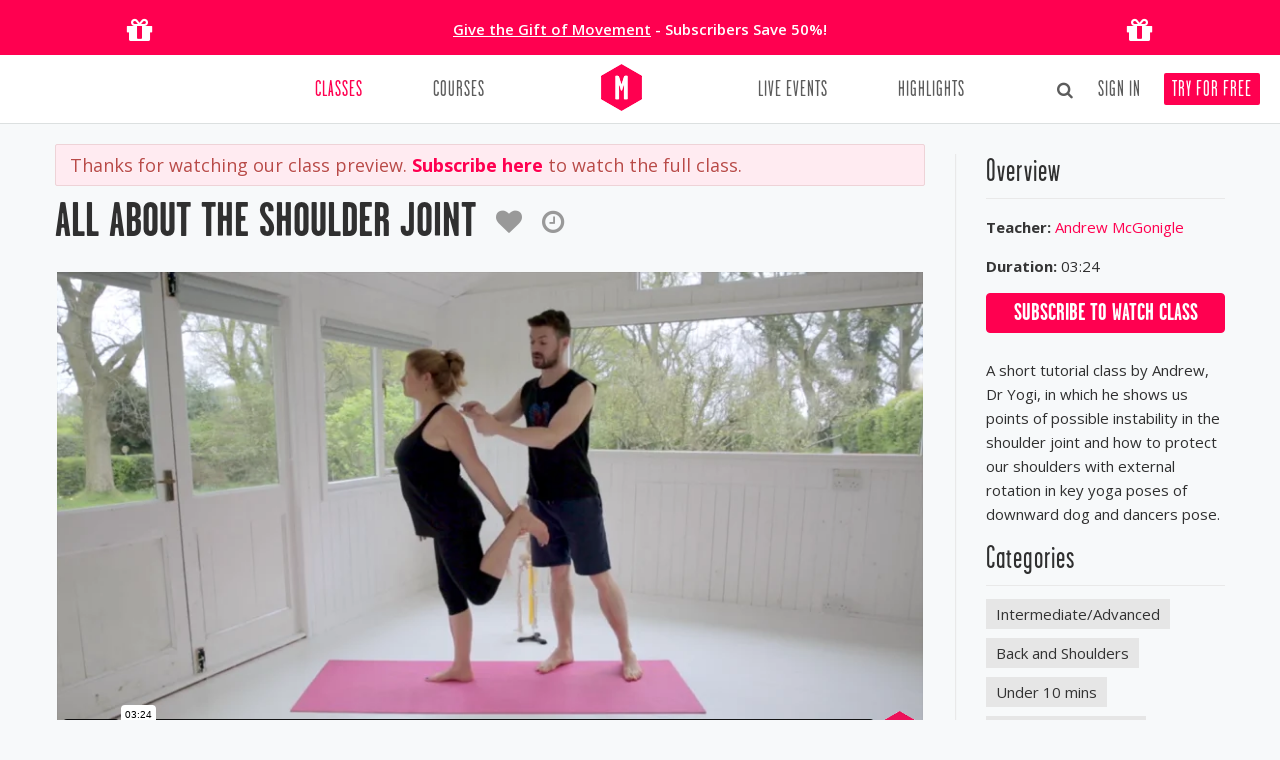

--- FILE ---
content_type: text/html; charset=utf-8
request_url: https://movementformodernlife.com/yoga-class-462-all-about-the-shoulder-joint
body_size: 8044
content:
<!DOCTYPE html>
<html lang="en">
<head>
<!-- Start cookieyes banner -->
<script id="cookieyes" type="text/javascript" src="https://cdn-cookieyes.com/client_data/f02ec9c55b3a9a321323f09c/script.js"></script>
	<!-- End cookieyes banner --><script async src="https://www.googletagmanager.com/gtag/js?id=G-K73TQV9SNL"></script>
<script>
  window.dataLayer = window.dataLayer || [];
  function gtag(){dataLayer.push(arguments);}
  gtag('js', new Date());
  gtag('config', 'G-K73TQV9SNL', { ' allow_enhanced_conversions':true });
</script><!-- Google Tag Manager -->
<script>(function(w,d,s,l,i){w[l]=w[l]||[];w[l].push({'gtm.start':
new Date().getTime(),event:'gtm.js'});var f=d.getElementsByTagName(s)[0],
j=d.createElement(s),dl=l!='dataLayer'?'&l='+l:'';j.async=true;j.src=
'https://www.googletagmanager.com/gtm.js?id='+i+dl;f.parentNode.insertBefore(j,f);
})(window,document,'script','dataLayer','GTM-PXKCJ2S7');</script>
<!-- End Google Tag Manager --><!-- Global site tag (gtag.js) - Google Ads: 954333635 -->
<script async src="https://www.googletagmanager.com/gtag/js?id=AW-954333635"></script>
<script>
  window.dataLayer = window.dataLayer || [];
  function gtag(){dataLayer.push(arguments);}
  gtag('js', new Date());
  gtag('config', 'AW-954333635', { ' allow_enhanced_conversions':true });
</script><!-- Calendly inline widget begin -->
<link href="https://assets.calendly.com/assets/external/widget.css" rel="stylesheet">
<script src="https://assets.calendly.com/assets/external/widget.js" type="text/javascript" async></script>
<!-- Calendly inline widget end --><!-- Klaviyo --><script async type='text/javascript' src='https://static.klaviyo.com/onsite/js/SALuee/klaviyo.js'></script><!-- Avelon --><script src="https://movementformodernlife.avln.me/t.js"></script><!-- Klaviyo --><script>
                  var _learnq = _learnq || [];
            //var kpage = window.location.origin + window.location.pathname;
            var kpage = window.location.href;
                _learnq.push(['track', 'Viewed Page',
                    {
                        url: kpage,
                        LoggedIn: false 
                    }
                ]);</script><meta charset="utf-8">
    <title>All about the Shoulder Joint - Yoga Class by Andrew McGonigle</title>
    <base href="https://movementformodernlife.com/" />
    <meta name="viewport" content="width=device-width, initial-scale=1.0" />
    <meta name="description" content="A short tutorial class by Andrew, Dr Yogi, in which he shows us points of possible instability in the shoulder joint and how to protect our shoulders with ">
    <meta name="author" content="Movement for Modern Life" />
    <meta name="web_author" content="Erwan Bezie, lebonze@gmail.com" />
    <meta name="google-site-verification" content="10TZ61BTjECbziIw1H7Qg6ZUBSsjlOGvfLM7A81VQCI" />
    <meta name="keywords" content="all,about,the,shoulder,joint" />
    <meta property="og:title" content="All about the Shoulder Joint - Yoga Class by Andrew McGonigle" />
    <meta property="og:description" content="A short tutorial class by Andrew, Dr Yogi, in which he shows us points of possible instability in the shoulder joint and how to protect our shoulders with " />
    <meta property="og:type" content="mml_app:yoga_class" />
    <meta property="og:url" content="https://movementformodernlife.com/yoga-class-462-all-about-the-shoulder-joint" />
    <meta property="og:image" content="https://movementformodernlife.com/videoimg/d0/462/1_n.jpg" />
    <meta property="fb:app_id" content="418454584921359"/>
    <meta name="apple-itunes-app" content="app-id=1245590940">
    <!-- <link href="//cloud.webtype.com/css/2479829e-e732-4414-96c5-bed2b85be11f.css" rel="stylesheet" type="text/css" />-->
    <link href="https://movementformodernlife.com/css/garagegothic.css" rel="stylesheet" type="text/css" />
    <link href="https://movementformodernlife.com/min/g=cssinc.css?ver=2.1.23" rel="stylesheet" />
    <link href="https://movementformodernlife.com/css/overwrite.css" rel="stylesheet" />
    <link href="https://movementformodernlife.com/css/main.css?ver=2.1.23" rel="stylesheet" />
    <link href="https://movementformodernlife.com/css/skin.css" rel="stylesheet" />
    <link href="css/slick.css" rel="stylesheet" /><link href="css/slick-theme.css" rel="stylesheet" />    <!-- HTML5 shim, for IE6-8 support of HTML5 elements -->
    <!--[if lt IE 9]>
          <script src="http://html5shim.googlecode.com/svn/trunk/html5.js"></script>
        <![endif]-->
    <link rel="apple-touch-icon" sizes="180x180" href="/apple-touch-icon.png">
    <link rel="icon" type="image/png" sizes="32x32" href="/favicon-32x32.png">
    <link rel="icon" type="image/png" sizes="16x16" href="/favicon-16x16.png">
    <link rel="manifest" href="/site.webmanifest">
    <link rel="mask-icon" href="/safari-pinned-tab.svg" color="#ff0050">
    <meta name="msapplication-TileColor" content="#ffffff">
    <meta name="theme-color" content="#ffffff">
    <!-- <link rel="apple-touch-icon-precomposed" sizes="144x144" href="https://movementformodernlife.com/ico/apple-touch-icon-144-precomposed.png" />
    <link rel="apple-touch-icon-precomposed" sizes="114x114" href="https://movementformodernlife.com/ico/apple-touch-icon-114-precomposed.png" />
    <link rel="apple-touch-icon-precomposed" sizes="72x72" href="https://movementformodernlife.com/ico/apple-touch-icon-72-precomposed.png" />
    <link rel="apple-touch-icon-precomposed" href="https://movementformodernlife.com/ico/apple-touch-icon-57-precomposed.png" /> -->
    <link rel="shortcut icon" href="https://movementformodernlife.com/favicon.ico" />
    <link rel="image_src" href="https://movementformodernlife.com/videoimg/d0/462/1_n.jpg"/>
</head>
<!--<p class="special-offer"><a href="/gift"></a></p>-->
<body id="video" class="bodyboxed  not-loggedin">
<div class="banner-temp row-fluid text-center nomargin" style="background: #ff0050;color: #fff;padding: 0;">
    <div class="container">
        <div class="span2 text-center visible-desktop">
            <i class="fa fa-gift" style="font-size: 30px;padding-top: 15px;padding-bottom: 10px;"></i>
        </div>
        <div class="span8 text-center">
            <p class="nomarginbottom" style="padding-top: 18px;line-height: 1.5em;">
                <span class="strong"><a href="/gift" style="color: #fff;padding: 0;text-decoration:underline;">Give the Gift of Movement</a> - Subscribers Save 50%!<br>
            </p>
        </div>
        <div class="span2 text-center visible-desktop">
            <i class="fa fa-gift" style="font-size: 30px;padding-top: 15px;padding-bottom: 10px;"></i>
        </div>
    </div>
</div><div id="fb-root"></div>
<div id="wrapper" class="">
    <!--[if lt IE 7]>
        <p class="chromeframe">You are using an outdated browser. <a href="http://browsehappy.com/">Upgrade your browser today</a> or <a href="http://www.google.com/chromeframe/?redirect=true">install Google Chrome Frame</a> to better experience this site.</p>
    <![endif]-->

    <!--
    <div id="side">
            </div> -->

    <!-- start header -->
    <header class="main-header">

    <div class="container ">
        <!-- end toggle link -->
        <div class="row-fluid nomargin">
            <div class="span12">
                <div class="headnav">
                    <ul class="nowrap">
                        
            <li id="search-top" class="dropdown">
                <a href="javascript:;" style="style="border: none;background: transparent;padding: 0 5px 0;color: #303030;"><i class="icon-search" style="font-size: 17px;"></i></a>
                <ul class="dropdown-menu"><form action="/yoga-classes" method="get" id="searchformtop" class="form-search" style="text-align: left;"><input placeholder="Type Keyword(s)" type="text" id="search-top-text2" name="q" value="" class="input-medium search-query" style="border-color: #ddd;width: 91%;">  <p style="padding-top: 11px;margin: 0;">Search in:</p><input checked type="radio" id="search-dest1" name="sd" value="yoga-classes" style="margin-bottom:5px;"><label for="search-dest1">&nbsp;Classes</label>&nbsp;&nbsp;&nbsp;<input type="radio" id="search-dest2" name="sd" value="blog" style="margin-bottom:5px;"><label for="search-dest2">&nbsp;Articles</label><br clear="all">
<button type="submit" class="btn btn-theme btn-block btn-search-top" style="margin-top: 5px;">Search&nbsp;<i class="icon-search" style="font-size: .9em;"></i></button></form></ul></li><li style="margin-left:5px;"><a id="loginLink" href="/signin" data-target="#mySignup" data-toggle="modal">Sign In</a></li><li><a id="signupLink" href="/signup">Try for Free</a></li>                    </ul>
                </div>
            </div>
        </div>
        <div class="row-fluid nomargin navbar-container">
            <div class="span12">
                <div class="navbar navbar-static-top twoitems">
                    <div class="navigation">
                        <nav>
                            <ul class="nav pull-left">
                                                        <li class=" active dropdown nav-classes"><a class="" href="yoga-classes"  >Classes</a><ul class="dropdown-menu"></ul></li>
                            <li class=""><a class="" href="yoga-courses" >Courses</a></li>
                            </ul>
                            <ul class="nav pull-right">
                                                        <li class=""><a class="" href="retreats-events" >Live Events</a></li>
                            <li class=""><a class="" href="blog" >Highlights</a></li>
                            </ul>
                            <a href="https://movementformodernlife.com/" class="brand">
                            <img width="41" height="47" src="https://movementformodernlife.com/img/logo_m_color_full.png" alt="All about the Shoulder Joint - Yoga Class by Andrew McGonigle" /></a>
                        </nav>
                    </div>
                    <!-- end navigation -->
                </div>
            </div>
        </div>
    </div>
    </header>
    <!-- end header -->

    <section id="content" role="main"  itemprop="video" itemscope itemtype="http://schema.org/VideoObject">
        <div class="container">
        <div class="row">
            <div class="span9">
                
                
                <div id="fb-root"></div>
<script async defer crossorigin="anonymous" src="https://connect.facebook.net/en_GB/sdk.js#xfbml=1&version=v13.0&appId=418454584921359&autoLogAppEvents=1" nonce="YVkb7olB"></script><div class="alert alert-error" style="margin-bottom:0;font-size:1.2em;">Thanks for watching our class preview. <a href="/overview" class="stronger">Subscribe here</a> to watch the full class.</div>
<div class="post-video" data-videoid="462">
<div class="post-heading clearfix">
<h1 class=""><a href="/yoga-class-462-all-about-the-shoulder-joint"><span itemprop="name">All about the Shoulder Joint</span></a>&nbsp;<a href="#" class="addto-mainvideo addtomovelist " title="Save&nbsp;to&nbsp;a&nbsp;Movelist" data-videoid="462"><span><i class="fa fa-heart muted"></i></span></a><a href="#" class="addto-mainvideo addtoschedule " title="Add&nbsp;to&nbsp;Class Tracker" data-videoid="462"><span><i class="fa fa-clock-o muted"></i></span></a></h1>
<meta itemprop="duration" content="T3M24S" />
<meta itemprop="contentURL" content="http://vimeo.com/moogaloop.swf?clip_id=136497036" />
<meta itemprop="thumbnailUrl" content="https://movementformodernlife.com/videoimg/d0/462/1_n.jpg" />
<meta itemprop="uploadDate" content="2015-08-19T20:14:27+00:00" />
</div><div class="video-container"><iframe class="vimeo not-watched" id="player462" src="//player.vimeo.com/video/136497036" frameborder="0" webkitallowfullscreen mozallowfullscreen allowfullscreen allow="autoplay; encrypted-media"></iframe></div><div class="row-fluid nomargin"><div class="span5 " style="margin-top:10px;"><div class="" style="min-height:65px;"><a rel="external" class="no-external-icon" href="https://www.facebook.com/sharer/sharer.php?u=https%3A%2F%2Fmovementformodernlife.com%2Fyoga-class-462-all-about-the-shoulder-joint" title="Share on Facebook"><img src="https://movementformodernlife.com/img/social/hexa/fb.png"></a>&nbsp;&nbsp;&nbsp;<a rel="external" class="no-external-icon" href="https://twitter.com/intent/tweet?via=MFML_&hashtags=MoveMoreLiveMore&url=https%3A%2F%2Fmovementformodernlife.com%2Fyoga-class-462-all-about-the-shoulder-joint&text=I+just+completed+%22All+about+the+Shoulder+Joint%22" title="Share on Twitter"><img src="https://movementformodernlife.com/img/social/hexa/twitter.png"></a>&nbsp;&nbsp;&nbsp;<a rel="external" class="no-external-icon" href="https://pinterest.com/pin/create/button/?url=https%3A%2F%2Fmovementformodernlife.com%2Fyoga-class-462-all-about-the-shoulder-joint&media=https%3A%2F%2Fmovementformodernlife.com%2Fvideoimg%2Fd0%2F462%2F1_n.jpg&description=A+short+tutorial+class+by+Andrew%2C+Dr+Yogi%2C+in+which+he+shows+us+points+of+possible+instability+in+the+shoulder+joint+and+how+to+protect+our+shoulders+with+" title="Share on Pinterest"><img src="https://movementformodernlife.com/img/social/hexa/pinterest.png"></a>&nbsp;&nbsp;&nbsp;<a rel="external" class="no-external-icon" href="https://www.linkedin.com/shareArticle?mini=true&url=https%3A%2F%2Fmovementformodernlife.com%2Fyoga-class-462-all-about-the-shoulder-joint&summary=A+short+tutorial+class+by+Andrew%2C+Dr+Yogi%2C+in+which+he+shows+us+points+of+possible+instability+in+the+shoulder+joint+and+how+to+protect+our+shoulders+with+" title="Share on Linkedin"><img src="https://movementformodernlife.com/img/social/hexa/linkedin.png"></a></div></div><div class="span4 text-right nomarginbottom "></div></div><div id="m-spacer" style="height: 1px;"></div><div class="fb-comments" data-width="100%" data-href="https://movementformodernlife.com/yoga-class-462-all-about-the-shoulder-joint" data-numposts="5"></div><div class="solidline"></div><h4>You Might Want To Try</h4><div class="slick-thumbs-container nmargin"><div class="pull-right slick-thumbs-arrows arrows-new-relatedvideos"></div><br clear="all"/><div id="relatedvideos" class="slick-thumbs"></div></div><div class="relatedvideos"></div></div>
            </div>
            <div class="span3">
            <aside class="right-sidebar">
                
<div class="widget widget-overview">
<h5 class="widgetheading">Overview</h5>
<ul class="folio-detail"><li><label>Teacher:</label> <a href="/yoga-teacher/andrewmcgonigle">Andrew McGonigle</a></li>
    <li><label>Duration:</label> 03:24</li></ul><div class="widgetaction"><a class="btn btn-theme btn-block" href="/overview">Subscribe to watch class</a></div>
<p style="margin-top:25px;"><span itemprop="description">A short tutorial class by Andrew, Dr Yogi, in which he shows us points of possible instability in the shoulder joint and how to protect our shoulders with external rotation in key yoga poses of downward dog and dancers pose.</span></p>
</div>
<div class="widget">
<h5 class="widgetheading">Categories</h5>

<ul class="tags"><li><a href="/yoga-classes/intermediate-advanced">Intermediate/Advanced</a></li><li><a href="/yoga-classes/back-and-shoulders">Back and Shoulders</a></li><li><a href="/yoga-classes/under-10-mins">Under 10 mins</a></li><li><a href="/yoga-classes/pose-tutorials">Yoga Pose Tutorials</a></li><li><a href="/yoga-classes/improvers">Improvers</a></li><li><a href="/yoga-classes/therapeutic-benefits">Therapeutic Benefits</a></li><li><a href="/yoga-classes/for-teachers">For Teachers</a></li><li><a href="/yoga-classes/anatomy">Anatomy</a></li></ul></div>
            </aside>
            </div>
        </div>
    </div>    
            <div id="mySignup" class="modal styled hide fade" data-remote="/register-ajax"  tabindex="-1" role="dialog" aria-labelledby="mySignupModalLabel" aria-hidden="true">
                <div style="padding:9px 12px;">
                    <button type="button" class="close" data-dismiss="modal" aria-hidden="true">×</button>
                </div>
                <div class="modal-body">
                    
                </div>
            </div>
            
            <div id="newsletterForm" class="newslettermodal1 modal styled hide fade" tabindex="-1" role="dialog" aria-hidden="true">
                <div class="modal-body"><button type="button" class="close" data-dismiss="modal" aria-hidden="true">×</button>
                    <div class="row-fluid">
                        <div class="span6" style="margin-left:0;">
                        </div>
                        <div class="span6">
                        <h3 style="margin-left: 10px;margin-bottom: 0.4em;">Sign Up for Our Newsletter</h3><p style="margin-left: 10px;margin-right: 15px;margin-bottom: 0;line-height: 1.4em;">Sign up to our Newsletter for inspiration, exclusive offers and a free eBook.<br>Plus get 15% off all subscriptions.</p><div class="row-fluid"><div class="span10" style="margin-bottom: 0;"><div class="klaviyo-form-VhwAzE"></div></div></div></div></div>
                </div>
            </div>
            
        <div id="addtomovelistContainer" class="modal styled hide fade" tabindex="-1" role="dialog" aria-hidden="true">
            <div style="padding:9px 12px;">
                <button type="button" class="close" data-dismiss="modal" aria-hidden="true">×</button>
            </div>
            <div class="modal-body">
            
            </div>
        </div>
        
        <div id="editeventContainer" class="modal styled hide fade" tabindex="-1" role="dialog" aria-hidden="true">
            <div style="padding:9px 12px;">
                <button type="button" class="close" data-dismiss="modal" aria-hidden="true">×</button>
            </div>
            <div class="modal-body">
            
            </div>
        </div>
        
        <div id="welcomeVideoContainer" class="modal styled hide fade" tabindex="-1" role="dialog" aria-hidden="true">
            <div style="padding:9px 12px;">
                <button type="button" class="close" data-dismiss="modal" aria-hidden="true">×</button>
            </div>
            <div class="modal-body">
                <div class="video-container" style="padding:0;min-height:300px;margin: 25px 0 25px 20px"></div>
            </div>
        </div>
            </section>

    <footer class="main-footer">
    <div class="container">
		<div class="row">
			<div class="span2_4">
				<div class="widget">
					<div class="widgetheading">Your Movement</div>
					<ul class="link-list">
						<li><a href="/overview">Try for Free</a></li>
						<li><a href="/beginners-yoga">Yoga for Beginners</a></li>
						<li><a href="/yoga-classes">Online Yoga Classes</a></li>
						<li><a href="/retreats-events">Live Events</a></li>
						<li><a href="/charity">Charity</a></li>
						<li class="hidden"><a href="/collections">Collections</a></li>
						<li><a href="/yoga-courses">Courses</a></li>
						<li class="hidden"><a href="/yoga-challenges">Challenges</a></li>
						<li class="hidden"><a href="/movelists">MoveLists</a></li>
					</ul>
				</div>
			</div>
			<div class="span2_4">
				<div class="widget">
					<div class="widgetheading">Find Support Here</div>
					<ul class="link-list">
						<li><a href="/gift">Give the Gift of Movement</a></li>
						<li><a href="/app">Get our Free App</a></li>
						<li><a href="/support-centre">Support Centre</a></li>
						<li><a href="/contact">Contact Us</a></li>
						<li><a href="/privacy">Disclaimer &amp; Privacy Policy</a></li>
						<li><a href="/terms">Terms &amp; Conditions</a></li>
						<li><a href="/pricing">Pricing</a></li>
					</ul>
				</div>
			</div>
			<div class="span2_4">
				<div class="widget">
					<div class="widgetheading">Our Community</div>
					<ul class="link-list">
						<li><a href="/yoga-teachers">Teachers</a></li>
						<li><a href="/charity">Charity</a></li>
						<li><a href="/blog/mfml-and-inclusivity">Inclusivity</a></li>
						<li><a href="/yoga-studios">Yoga Studios</a></li>
					</ul>
				</div>
			</div><div class="span2_4">
				<div class="widget">
					<div class="widgetheading">Explore and Learn</div>
					<ul class="link-list">
						<li><a href="/blog">Articles</a></li>
						<li><a href="/workplace">Workplace Well-Being</a></li>
						<li><a href="#" class="guidelink">Get our Newsletters</a></li>
						<li class="hidden"><a href="/yoga-info">Yoga Info</a></li>
						<li><a href="/podcast">Yoga Off the Mat Podcast</a></li>
					</ul>
				</div>
			</div><div class="span2_4">
				<div class="widget">
					<div class="widgetheading">The Why</div>
					<ul class="link-list">
						<li class="hidden"><a href="/why-us">Why Us?</a></li>
						<li><a href="/manifesto">Our Manifesto</a></li>
						<li><a href="/reviews">Press</a></li>
						<li><a href="/about">Our Team</a></li>

					</ul>
				</div>
			</div>
			<!--<div class="span3">
				<div class="widget">
					<div class="widgetheading"><a href="https://www.instagram.com/movementformodernlife/" rel="external">Instagram</a></div>
					<div class="flickr_badge clearfix" id="instafeed"></div>
				</div>
			</div>-->
		</div>
	</div>
	<div id="sub-footer">
		<div class="container" style="border-top: 1px solid #4b4b4b;">
			<div class="row" style="padding-top: 20px;padding-bottom: 30px;">
				<div class="span7 copyright">
					<p><span  class="footer-logo"><img width="80" height="92" src="img/logo_color.png" style="padding-right: 17px;padding-left: 17px;"></span>
					<span  class="copyright-inner">© 2026 Movement for Modern Life Ltd &middot; Lovingly made in Britain&nbsp;<img width="15" height="10" src="img/ukflag.png"> &middot; <a href="/sitemap">Sitemap</a></span>
					</p>
				</div>
				<div class="span5 made-in">
				<ul class="nav nav-pills pull-right" style="padding-top: 20px;">
			        <li><a rel="external" id="twlink" href="https://www.twitter.com/MFML_" style="padding-right:5px;" title="Twitter"><i class="icon-twitter twlink"></i></a></li>
			        <li><a rel="external" id="fblink" href="https://www.facebook.com/movementformodernlife" style="padding-left:0;" title="Facebook"><i class="icon-facebook-sign fblink"></i></a></li>
			        <li><a rel="external" id="instagramlink" href="https://instagram.com/movementformodernlife" style="padding-left:0px;" title="Instagram"><i class="fa fa-instagram instagramlink"></i></a></li>
			        <li><a rel="external" id="pinterestlink" href="https://www.pinterest.com/MFML_/" style="padding-left:5px;" title="Pinterest"><i class="fa fa-pinterest pinterestlink"></i></a></li>
			        <li><a rel="external" id="linkedinlink" href="https://www.linkedin.com/company/movement-for-modern-life" style="padding-left:5px;" title="Linkedin"><i class="fa fa-linkedin linkedinlink"></i></a></li>
		        </ul>
				</div>
			</div>
		</div>
	</div>
	<!--<svg class="roundedhexsvg">
		<clipPath id="roundedhex-clip-path" clipPathUnits="objectBoundingBox"><path d="M0.501,1 c-0.013,0,-0.026,-0.003,-0.038,-0.009 L0.039,0.778 c-0.023,-0.012,-0.038,-0.034,-0.038,-0.058 V0.287 c0,-0.024,0.014,-0.046,0.038,-0.058 L0.464,0.012 c0.011,-0.006,0.024,-0.009,0.038,-0.009 c0.013,0,0.026,0.003,0.038,0.009 l0.425,0.217 c0.023,0.012,0.038,0.034,0.038,0.058 v0.433 c0,0.024,-0.014,0.046,-0.038,0.058 l-0.425,0.217 C0.527,1,0.514,1,0.501,1"></path></clipPath>
	</svg>-->    </footer>
</div>

<a href="#" class="scrollup" style="display: block;"><i class="fa fa-angle-up icon-square icon-48 active"></i></a>

<script type="text/javascript" src="https://movementformodernlife.com/min/g=jsinc2.js?ver=2.1.23"></script>
<script type="text/javascript" src="/js/detect-timezone.js" async></script><script type="text/javascript" src="js/jquery.slick.min.js" ></script><script type="text/javascript" src="https://player.vimeo.com/api/player.js" ></script><script type="text/javascript" src="https://js.stripe.com/v3/" ></script><script>
var couponsubs;var currency = 'gbp';var subs = {"SUB_2":{"name":"12 months","name1":"Annually","name2":"Annual","prices":{"gbp":{"price":"150","price2":"12.50","price_id":"price_1OXWPq2HjEJMbKQBoN9OulVv"},"eur":{"price":"170","price2":"14.16","price_id":"price_1OXWR02HjEJMbKQBJ8gj2mTV"},"usd":{"price":"180","price2":"15","price_id":"price_1OXWQi2HjEJMbKQBCGQTGtFl"}},"price":"150","price2":"12.50","p3":"1","t3":"Y","archived":"N","msg":"SAVE 26%","msg2":"Your credit card will not be charged now. The card will be charged %%CURRENCYSIGN%%%%AMOUNT%%%%PERIOD%% after your 14-day free trial%%REPEATING%%, unless you cancel before the trial ends. You can cancel your membership at any time by going to \"My Subscription\"."},"SUB_4":{"name":"6 months","name1":"6 months","name2":"6 months","prices":{"gbp":{"price":"85","price2":"14.16","price_id":"price_1OXTIh2HjEJMbKQBbRwCEJH0"},"eur":{"price":"97","price2":"16.16","price_id":"price_1OXTKA2HjEJMbKQBefsNGzDR"},"usd":{"price":"99","price2":"16.50","price_id":"price_1OXTJi2HjEJMbKQBbxeYOe1W"}},"price":"85","price2":"14.16","p3":"6","t3":"M","archived":"N","msg":"SAVE 17%","msg2":"Your credit card will not be charged now. The card will be charged %%CURRENCYSIGN%%%%AMOUNT%%%%PERIOD%% after your 14-day free trial%%REPEATING%%, unless you cancel before the trial ends. You can cancel your membership at any time by going to \"My Subscription\"."},"SUB_1":{"name":"Monthly","name1":"Monthly","name2":"Monthly","prices":{"gbp":{"price":"17","price2":"17","price_id":"price_1OXUAq2HjEJMbKQBwTswHTGi"},"eur":{"price":"20","price2":"20","price_id":"price_1OXUCc2HjEJMbKQBM9Q94dxf"},"usd":{"price":"20","price2":"20","price_id":"price_1OXUCP2HjEJMbKQBMGI6MwWF"}},"price":"17","price2":"17","p3":"1","t3":"M","archived":"N","msg":"","msg2":"Your credit card will not be charged now. The card will be charged %%CURRENCYSIGN%%%%AMOUNT%%%%PERIOD%% after your 14-day free trial%%REPEATING%%, unless you cancel before the trial ends. You can cancel your membership at any time by going to \"My Subscription\"."}};$(document).ready(function() {
    $('.signinlink').on('click',function(){
            $('#mySignup').modal();return false;
        });if(window.location.hash) {
  			var hash = window.location.hash.substring(1);
  			if ( hash == 'download' ) {
  				$('.downloadbtn').trigger('click');
  			}
  		}var slickoptsrelatedvideos = {
  infinite: true,
  slidesToShow: 3,
  slidesToScroll: 3,
  prevArrow:'<i class="slick-arrow-prev fa fa-angle-left"></i>',
  nextArrow:'<i class="slick-arrow-next fa fa-angle-right"></i>',
  appendArrows: $('.arrows-new-relatedvideos'),
  responsive: [
    {
      breakpoint: 1024,
      settings: {
        slidesToShow: 2,
        slidesToScroll: 2,
        infinite: true,
        dots: true
      }
    },
    {
      breakpoint: 480,
      settings: {
        slidesToShow: 1,
        slidesToScroll: 1
      }
    }]
};$.get('index.php?action=search&ajax=1&slider=1&offset=0&np=1&c=0&related=1&id=462&limit=24',function(data){
                $('#relatedvideos').html(data);
                $('#relatedvideos').slick(slickoptsrelatedvideos);
                RefreshResults();
            });});
</script>

<!-- ShareaSale -->
<script>
var shareasaleSSCID=shareasaleGetParameterByName("sscid");function shareasaleSetCookie(e,a,r,s,t){if(e&&a){var o,n=s?"; path="+s:"",i=t?"; domain="+t:"",l="";r&&((o=new Date).setTime(o.getTime()+r),l="; expires="+o.toUTCString()),document.cookie=e+"="+a+l+n+i}}function shareasaleGetParameterByName(e,a){a||(a=window.location.href),e=e.replace(/[\[\]]/g,"\$&");var r=new RegExp("[?&]"+e+"(=([^&#]*)|&|#|$)").exec(a);return r?r[2]?decodeURIComponent(r[2].replace(/\+/g," ")):"":null}shareasaleSSCID&&shareasaleSetCookie("shareasaleSSCID",shareasaleSSCID,94670778e4,"/");
</script>
</body>
</html>

--- FILE ---
content_type: text/html; charset=UTF-8
request_url: https://player.vimeo.com/video/136497036
body_size: 6578
content:
<!DOCTYPE html>
<html lang="en">
<head>
  <meta charset="utf-8">
  <meta name="viewport" content="width=device-width,initial-scale=1,user-scalable=yes">
  
  <link rel="canonical" href="https://player.vimeo.com/video/136497036">
  <meta name="googlebot" content="noindex,indexifembedded">
  
  
  <title>Andrew - All About the Shoulder Joint on Vimeo</title>
  <style>
      body, html, .player, .fallback {
          overflow: hidden;
          width: 100%;
          height: 100%;
          margin: 0;
          padding: 0;
      }
      .fallback {
          
              background-color: transparent;
          
      }
      .player.loading { opacity: 0; }
      .fallback iframe {
          position: fixed;
          left: 0;
          top: 0;
          width: 100%;
          height: 100%;
      }
  </style>
  <link rel="modulepreload" href="https://f.vimeocdn.com/p/4.46.25/js/player.module.js" crossorigin="anonymous">
  <link rel="modulepreload" href="https://f.vimeocdn.com/p/4.46.25/js/vendor.module.js" crossorigin="anonymous">
  <link rel="preload" href="https://f.vimeocdn.com/p/4.46.25/css/player.css" as="style">
</head>

<body>


<div class="vp-placeholder">
    <style>
        .vp-placeholder,
        .vp-placeholder-thumb,
        .vp-placeholder-thumb::before,
        .vp-placeholder-thumb::after {
            position: absolute;
            top: 0;
            bottom: 0;
            left: 0;
            right: 0;
        }
        .vp-placeholder {
            visibility: hidden;
            width: 100%;
            max-height: 100%;
            height: calc(720 / 1280 * 100vw);
            max-width: calc(1280 / 720 * 100vh);
            margin: auto;
        }
        .vp-placeholder-carousel {
            display: none;
            background-color: #000;
            position: absolute;
            left: 0;
            right: 0;
            bottom: -60px;
            height: 60px;
        }
    </style>

    

    
        <style>
            .vp-placeholder-thumb {
                overflow: hidden;
                width: 100%;
                max-height: 100%;
                margin: auto;
            }
            .vp-placeholder-thumb::before,
            .vp-placeholder-thumb::after {
                content: "";
                display: block;
                filter: blur(7px);
                margin: 0;
                background: url(https://i.vimeocdn.com/video/531044700-e181177ee1ebd507636f72100e389e7a15436edd4d74aab78ecaffdf4de447cc-d?mw=80&q=85) 50% 50% / contain no-repeat;
            }
            .vp-placeholder-thumb::before {
                 
                margin: -30px;
            }
        </style>
    

    <div class="vp-placeholder-thumb"></div>
    <div class="vp-placeholder-carousel"></div>
    <script>function placeholderInit(t,h,d,s,n,o){var i=t.querySelector(".vp-placeholder"),v=t.querySelector(".vp-placeholder-thumb");if(h){var p=function(){try{return window.self!==window.top}catch(a){return!0}}(),w=200,y=415,r=60;if(!p&&window.innerWidth>=w&&window.innerWidth<y){i.style.bottom=r+"px",i.style.maxHeight="calc(100vh - "+r+"px)",i.style.maxWidth="calc("+n+" / "+o+" * (100vh - "+r+"px))";var f=t.querySelector(".vp-placeholder-carousel");f.style.display="block"}}if(d){var e=new Image;e.onload=function(){var a=n/o,c=e.width/e.height;if(c<=.95*a||c>=1.05*a){var l=i.getBoundingClientRect(),g=l.right-l.left,b=l.bottom-l.top,m=window.innerWidth/g*100,x=window.innerHeight/b*100;v.style.height="calc("+e.height+" / "+e.width+" * "+m+"vw)",v.style.maxWidth="calc("+e.width+" / "+e.height+" * "+x+"vh)"}i.style.visibility="visible"},e.src=s}else i.style.visibility="visible"}
</script>
    <script>placeholderInit(document,  false ,  true , "https://i.vimeocdn.com/video/531044700-e181177ee1ebd507636f72100e389e7a15436edd4d74aab78ecaffdf4de447cc-d?mw=80\u0026q=85",  1280 ,  720 );</script>
</div>

<div id="player" class="player"></div>
<script>window.playerConfig = {"cdn_url":"https://f.vimeocdn.com","vimeo_api_url":"api.vimeo.com","request":{"files":{"dash":{"cdns":{"akfire_interconnect_quic":{"avc_url":"https://vod-adaptive-ak.vimeocdn.com/exp=1769203365~acl=%2Fee3aa06d-234e-4b30-b6b1-451807758c2f%2Fpsid%3D493e4ab5ed29dee8abada6e4505f2bd647dc2f5d6d21a60245362c90fd2fdf17%2F%2A~hmac=c33f82753953e74083a91ab6bd0536e52c60fdbb74050d95d94675a306763a71/ee3aa06d-234e-4b30-b6b1-451807758c2f/psid=493e4ab5ed29dee8abada6e4505f2bd647dc2f5d6d21a60245362c90fd2fdf17/v2/playlist/av/primary/playlist.json?omit=av1-hevc\u0026pathsig=8c953e4f~u4MbjkLGPdty0tnOGNB8QFzJlYUOX4rmwQaaoRlUspI\u0026r=dXM%3D\u0026rh=4AC4XE","origin":"gcs","url":"https://vod-adaptive-ak.vimeocdn.com/exp=1769203365~acl=%2Fee3aa06d-234e-4b30-b6b1-451807758c2f%2Fpsid%3D493e4ab5ed29dee8abada6e4505f2bd647dc2f5d6d21a60245362c90fd2fdf17%2F%2A~hmac=c33f82753953e74083a91ab6bd0536e52c60fdbb74050d95d94675a306763a71/ee3aa06d-234e-4b30-b6b1-451807758c2f/psid=493e4ab5ed29dee8abada6e4505f2bd647dc2f5d6d21a60245362c90fd2fdf17/v2/playlist/av/primary/playlist.json?pathsig=8c953e4f~u4MbjkLGPdty0tnOGNB8QFzJlYUOX4rmwQaaoRlUspI\u0026r=dXM%3D\u0026rh=4AC4XE"},"fastly_skyfire":{"avc_url":"https://skyfire.vimeocdn.com/1769203365-0x105ede4794c72d9b09c77c41ca6ad8591b1a6b68/ee3aa06d-234e-4b30-b6b1-451807758c2f/psid=493e4ab5ed29dee8abada6e4505f2bd647dc2f5d6d21a60245362c90fd2fdf17/v2/playlist/av/primary/playlist.json?omit=av1-hevc\u0026pathsig=8c953e4f~u4MbjkLGPdty0tnOGNB8QFzJlYUOX4rmwQaaoRlUspI\u0026r=dXM%3D\u0026rh=4AC4XE","origin":"gcs","url":"https://skyfire.vimeocdn.com/1769203365-0x105ede4794c72d9b09c77c41ca6ad8591b1a6b68/ee3aa06d-234e-4b30-b6b1-451807758c2f/psid=493e4ab5ed29dee8abada6e4505f2bd647dc2f5d6d21a60245362c90fd2fdf17/v2/playlist/av/primary/playlist.json?pathsig=8c953e4f~u4MbjkLGPdty0tnOGNB8QFzJlYUOX4rmwQaaoRlUspI\u0026r=dXM%3D\u0026rh=4AC4XE"}},"default_cdn":"akfire_interconnect_quic","separate_av":true,"streams":[{"profile":"113","id":"2bdaa08e-bc4a-4fc7-90be-2e25785e1cd9","fps":25,"quality":"720p"},{"profile":"116","id":"3b3b664e-5877-45bd-b9b4-6a4a4c06ad2c","fps":25,"quality":"240p"},{"profile":"112","id":"d4030fbb-d1b0-44e5-a575-1cfc6b885519","fps":25,"quality":"360p"}],"streams_avc":[{"profile":"113","id":"2bdaa08e-bc4a-4fc7-90be-2e25785e1cd9","fps":25,"quality":"720p"},{"profile":"116","id":"3b3b664e-5877-45bd-b9b4-6a4a4c06ad2c","fps":25,"quality":"240p"},{"profile":"112","id":"d4030fbb-d1b0-44e5-a575-1cfc6b885519","fps":25,"quality":"360p"}]},"hls":{"cdns":{"akfire_interconnect_quic":{"avc_url":"https://vod-adaptive-ak.vimeocdn.com/exp=1769203365~acl=%2Fee3aa06d-234e-4b30-b6b1-451807758c2f%2Fpsid%3D493e4ab5ed29dee8abada6e4505f2bd647dc2f5d6d21a60245362c90fd2fdf17%2F%2A~hmac=c33f82753953e74083a91ab6bd0536e52c60fdbb74050d95d94675a306763a71/ee3aa06d-234e-4b30-b6b1-451807758c2f/psid=493e4ab5ed29dee8abada6e4505f2bd647dc2f5d6d21a60245362c90fd2fdf17/v2/playlist/av/primary/playlist.m3u8?omit=av1-hevc-opus\u0026pathsig=8c953e4f~egbp8VjvzKRrKPT3YAyTpabnj34NOBIQQWUevTlEWoo\u0026r=dXM%3D\u0026rh=4AC4XE\u0026sf=fmp4","origin":"gcs","url":"https://vod-adaptive-ak.vimeocdn.com/exp=1769203365~acl=%2Fee3aa06d-234e-4b30-b6b1-451807758c2f%2Fpsid%3D493e4ab5ed29dee8abada6e4505f2bd647dc2f5d6d21a60245362c90fd2fdf17%2F%2A~hmac=c33f82753953e74083a91ab6bd0536e52c60fdbb74050d95d94675a306763a71/ee3aa06d-234e-4b30-b6b1-451807758c2f/psid=493e4ab5ed29dee8abada6e4505f2bd647dc2f5d6d21a60245362c90fd2fdf17/v2/playlist/av/primary/playlist.m3u8?omit=opus\u0026pathsig=8c953e4f~egbp8VjvzKRrKPT3YAyTpabnj34NOBIQQWUevTlEWoo\u0026r=dXM%3D\u0026rh=4AC4XE\u0026sf=fmp4"},"fastly_skyfire":{"avc_url":"https://skyfire.vimeocdn.com/1769203365-0x105ede4794c72d9b09c77c41ca6ad8591b1a6b68/ee3aa06d-234e-4b30-b6b1-451807758c2f/psid=493e4ab5ed29dee8abada6e4505f2bd647dc2f5d6d21a60245362c90fd2fdf17/v2/playlist/av/primary/playlist.m3u8?omit=av1-hevc-opus\u0026pathsig=8c953e4f~egbp8VjvzKRrKPT3YAyTpabnj34NOBIQQWUevTlEWoo\u0026r=dXM%3D\u0026rh=4AC4XE\u0026sf=fmp4","origin":"gcs","url":"https://skyfire.vimeocdn.com/1769203365-0x105ede4794c72d9b09c77c41ca6ad8591b1a6b68/ee3aa06d-234e-4b30-b6b1-451807758c2f/psid=493e4ab5ed29dee8abada6e4505f2bd647dc2f5d6d21a60245362c90fd2fdf17/v2/playlist/av/primary/playlist.m3u8?omit=opus\u0026pathsig=8c953e4f~egbp8VjvzKRrKPT3YAyTpabnj34NOBIQQWUevTlEWoo\u0026r=dXM%3D\u0026rh=4AC4XE\u0026sf=fmp4"}},"default_cdn":"akfire_interconnect_quic","separate_av":true},"progressive":[{"profile":"113","width":1280,"height":720,"mime":"video/mp4","fps":25,"url":"https://vod-progressive-ak.vimeocdn.com/exp=1769203365~acl=%2Fvimeo-transcode-storage-prod-us-central1-h264-720p%2F01%2F2299%2F5%2F136497036%2F404649497.mp4~hmac=35bddd2db71229f8b4502ba20643b5d14b5787d9b8a48aa1994242795cd34cab/vimeo-transcode-storage-prod-us-central1-h264-720p/01/2299/5/136497036/404649497.mp4","cdn":"akamai_interconnect","quality":"720p","id":"2bdaa08e-bc4a-4fc7-90be-2e25785e1cd9","origin":"gcs"},{"profile":"116","width":480,"height":270,"mime":"video/mp4","fps":25,"url":"https://vod-progressive-ak.vimeocdn.com/exp=1769203365~acl=%2Fvimeo-prod-skyfire-std-us%2F01%2F2299%2F5%2F136497036%2F404649490.mp4~hmac=b197f4d8a91f490f3a694dccd171122657b0a628b55e76e144ca3c258ca93157/vimeo-prod-skyfire-std-us/01/2299/5/136497036/404649490.mp4","cdn":"akamai_interconnect","quality":"240p","id":"3b3b664e-5877-45bd-b9b4-6a4a4c06ad2c","origin":"gcs"},{"profile":"112","width":640,"height":360,"mime":"video/mp4","fps":25,"url":"https://vod-progressive-ak.vimeocdn.com/exp=1769203365~acl=%2Fvimeo-transcode-storage-prod-us-east1-h264-540p%2F01%2F2299%2F5%2F136497036%2F404649499.mp4~hmac=8f34ec550307ce8eba89f5b25e55a685822070014c457eca97f14de45582566a/vimeo-transcode-storage-prod-us-east1-h264-540p/01/2299/5/136497036/404649499.mp4","cdn":"akamai_interconnect","quality":"360p","id":"d4030fbb-d1b0-44e5-a575-1cfc6b885519","origin":"gcs"}]},"file_codecs":{"av1":[],"avc":["2bdaa08e-bc4a-4fc7-90be-2e25785e1cd9","3b3b664e-5877-45bd-b9b4-6a4a4c06ad2c","d4030fbb-d1b0-44e5-a575-1cfc6b885519"],"hevc":{"dvh1":[],"hdr":[],"sdr":[]}},"lang":"en","referrer":"https://movementformodernlife.com/yoga-class-462-all-about-the-shoulder-joint","cookie_domain":".vimeo.com","signature":"da134e068ec59f0ef85147f3e957dc3d","timestamp":1769199765,"expires":3600,"currency":"USD","session":"acdedee3ba45e0410d0156cc1662689b9f7335251769199765","cookie":{"volume":1,"quality":null,"hd":0,"captions":null,"transcript":null,"captions_styles":{"color":null,"fontSize":null,"fontFamily":null,"fontOpacity":null,"bgOpacity":null,"windowColor":null,"windowOpacity":null,"bgColor":null,"edgeStyle":null},"audio_language":null,"audio_kind":null,"qoe_survey_vote":0},"build":{"backend":"31e9776","js":"4.46.25"},"urls":{"js":"https://f.vimeocdn.com/p/4.46.25/js/player.js","js_base":"https://f.vimeocdn.com/p/4.46.25/js","js_module":"https://f.vimeocdn.com/p/4.46.25/js/player.module.js","js_vendor_module":"https://f.vimeocdn.com/p/4.46.25/js/vendor.module.js","locales_js":{"de-DE":"https://f.vimeocdn.com/p/4.46.25/js/player.de-DE.js","en":"https://f.vimeocdn.com/p/4.46.25/js/player.js","es":"https://f.vimeocdn.com/p/4.46.25/js/player.es.js","fr-FR":"https://f.vimeocdn.com/p/4.46.25/js/player.fr-FR.js","ja-JP":"https://f.vimeocdn.com/p/4.46.25/js/player.ja-JP.js","ko-KR":"https://f.vimeocdn.com/p/4.46.25/js/player.ko-KR.js","pt-BR":"https://f.vimeocdn.com/p/4.46.25/js/player.pt-BR.js","zh-CN":"https://f.vimeocdn.com/p/4.46.25/js/player.zh-CN.js"},"ambisonics_js":"https://f.vimeocdn.com/p/external/ambisonics.min.js","barebone_js":"https://f.vimeocdn.com/p/4.46.25/js/barebone.js","chromeless_js":"https://f.vimeocdn.com/p/4.46.25/js/chromeless.js","three_js":"https://f.vimeocdn.com/p/external/three.rvimeo.min.js","vuid_js":"https://f.vimeocdn.com/js_opt/modules/utils/vuid.min.js","hive_sdk":"https://f.vimeocdn.com/p/external/hive-sdk.js","hive_interceptor":"https://f.vimeocdn.com/p/external/hive-interceptor.js","proxy":"https://player.vimeo.com/static/proxy.html","css":"https://f.vimeocdn.com/p/4.46.25/css/player.css","chromeless_css":"https://f.vimeocdn.com/p/4.46.25/css/chromeless.css","fresnel":"https://arclight.vimeo.com/add/player-stats","player_telemetry_url":"https://arclight.vimeo.com/player-events","telemetry_base":"https://lensflare.vimeo.com"},"flags":{"plays":1,"dnt":0,"autohide_controls":0,"preload_video":"metadata_on_hover","qoe_survey_forced":0,"ai_widget":0,"ecdn_delta_updates":0,"disable_mms":0,"check_clip_skipping_forward":0},"country":"US","client":{"ip":"18.119.102.56"},"ab_tests":{"cross_origin_texttracks":{"group":"variant","track":false,"data":null}},"atid":"1399196632.1769199765","ai_widget_signature":"d9b1e67e1ed33de386d0574547fc00a1dd29e57802213b6ae562c438dbe726d3_1769203365","config_refresh_url":"https://player.vimeo.com/video/136497036/config/request?atid=1399196632.1769199765\u0026expires=3600\u0026referrer=https%3A%2F%2Fmovementformodernlife.com%2Fyoga-class-462-all-about-the-shoulder-joint\u0026session=acdedee3ba45e0410d0156cc1662689b9f7335251769199765\u0026signature=da134e068ec59f0ef85147f3e957dc3d\u0026time=1769199765\u0026v=1"},"player_url":"player.vimeo.com","video":{"id":136497036,"title":"Andrew - All About the Shoulder Joint","width":1280,"height":720,"duration":204,"url":"","share_url":"https://vimeo.com/136497036","embed_code":"\u003ciframe title=\"vimeo-player\" src=\"https://player.vimeo.com/video/136497036?h=17485f7792\" width=\"640\" height=\"360\" frameborder=\"0\" referrerpolicy=\"strict-origin-when-cross-origin\" allow=\"autoplay; fullscreen; picture-in-picture; clipboard-write; encrypted-media; web-share\"   allowfullscreen\u003e\u003c/iframe\u003e","default_to_hd":0,"privacy":"disable","embed_permission":"public","thumbnail_url":"https://i.vimeocdn.com/video/531044700-e181177ee1ebd507636f72100e389e7a15436edd4d74aab78ecaffdf4de447cc-d","owner":{"id":20519632,"name":"Movement For Modern Life","img":"https://i.vimeocdn.com/portrait/6530501_60x60?sig=6e401ecd838ceca2af4fe848faa606bbcba9c88781f823fe57479824f83266fd\u0026v=1\u0026region=us","img_2x":"https://i.vimeocdn.com/portrait/6530501_60x60?sig=6e401ecd838ceca2af4fe848faa606bbcba9c88781f823fe57479824f83266fd\u0026v=1\u0026region=us","url":"https://vimeo.com/user20519632","account_type":"custom"},"spatial":0,"live_event":null,"version":{"current":null,"available":[{"id":669345652,"file_id":404643812,"is_current":true}]},"unlisted_hash":null,"rating":{"id":6},"fps":25,"bypass_token":"eyJ0eXAiOiJKV1QiLCJhbGciOiJIUzI1NiJ9.eyJjbGlwX2lkIjoxMzY0OTcwMzYsImV4cCI6MTc2OTIwMzM4MH0.Fy_T5TDn7HCcIrjN0bk2xvxZrAiC3eJCuvevjaZ3nAM","channel_layout":"stereo","ai":0,"locale":""},"user":{"id":0,"team_id":0,"team_origin_user_id":0,"account_type":"none","liked":0,"watch_later":0,"owner":0,"mod":0,"logged_in":0,"private_mode_enabled":1,"vimeo_api_client_token":"eyJhbGciOiJIUzI1NiIsInR5cCI6IkpXVCJ9.eyJzZXNzaW9uX2lkIjoiYWNkZWRlZTNiYTQ1ZTA0MTBkMDE1NmNjMTY2MjY4OWI5ZjczMzUyNTE3NjkxOTk3NjUiLCJleHAiOjE3NjkyMDMzNjUsImFwcF9pZCI6MTE4MzU5LCJzY29wZXMiOiJwdWJsaWMgc3RhdHMifQ.-cNOF1R74pbLjJWqRGq3lUN78SYGbPiI02jcdezK_8c"},"view":1,"vimeo_url":"vimeo.com","embed":{"audio_track":"","autoplay":0,"autopause":1,"dnt":0,"editor":0,"keyboard":1,"log_plays":1,"loop":0,"muted":0,"on_site":0,"texttrack":"","transparent":1,"outro":"videos","playsinline":1,"quality":null,"player_id":"","api":null,"app_id":"","color":"ff0050","color_one":"000000","color_two":"ff0050","color_three":"ffffff","color_four":"000000","context":"embed.main","settings":{"auto_pip":1,"badge":0,"byline":0,"collections":0,"color":0,"force_color_one":0,"force_color_two":0,"force_color_three":0,"force_color_four":0,"embed":0,"fullscreen":1,"like":0,"logo":0,"custom_logo":{"img":"https://i.vimeocdn.com/player/885650?sig=0cd9ec2bddfca35f0c4fa9d9328173748d9856270014defb8d38060cebf8bd52\u0026v=1","url":"http://movementformodernlife.com","sticky":1,"width":87,"height":100},"playbar":1,"portrait":0,"pip":1,"share":0,"spatial_compass":0,"spatial_label":0,"speed":1,"title":0,"volume":1,"watch_later":0,"watch_full_video":1,"controls":1,"airplay":1,"audio_tracks":1,"chapters":1,"chromecast":1,"cc":1,"transcript":1,"quality":1,"play_button_position":0,"ask_ai":0,"skipping_forward":1,"debug_payload_collection_policy":"default"},"create_interactive":{"has_create_interactive":false,"viddata_url":""},"min_quality":null,"max_quality":null,"initial_quality":null,"prefer_mms":1}}</script>
<script>const fullscreenSupported="exitFullscreen"in document||"webkitExitFullscreen"in document||"webkitCancelFullScreen"in document||"mozCancelFullScreen"in document||"msExitFullscreen"in document||"webkitEnterFullScreen"in document.createElement("video");var isIE=checkIE(window.navigator.userAgent),incompatibleBrowser=!fullscreenSupported||isIE;window.noModuleLoading=!1,window.dynamicImportSupported=!1,window.cssLayersSupported=typeof CSSLayerBlockRule<"u",window.isInIFrame=function(){try{return window.self!==window.top}catch(e){return!0}}(),!window.isInIFrame&&/twitter/i.test(navigator.userAgent)&&window.playerConfig.video.url&&(window.location=window.playerConfig.video.url),window.playerConfig.request.lang&&document.documentElement.setAttribute("lang",window.playerConfig.request.lang),window.loadScript=function(e){var n=document.getElementsByTagName("script")[0];n&&n.parentNode?n.parentNode.insertBefore(e,n):document.head.appendChild(e)},window.loadVUID=function(){if(!window.playerConfig.request.flags.dnt&&!window.playerConfig.embed.dnt){window._vuid=[["pid",window.playerConfig.request.session]];var e=document.createElement("script");e.async=!0,e.src=window.playerConfig.request.urls.vuid_js,window.loadScript(e)}},window.loadCSS=function(e,n){var i={cssDone:!1,startTime:new Date().getTime(),link:e.createElement("link")};return i.link.rel="stylesheet",i.link.href=n,e.getElementsByTagName("head")[0].appendChild(i.link),i.link.onload=function(){i.cssDone=!0},i},window.loadLegacyJS=function(e,n){if(incompatibleBrowser){var i=e.querySelector(".vp-placeholder");i&&i.parentNode&&i.parentNode.removeChild(i);let a=`/video/${window.playerConfig.video.id}/fallback`;window.playerConfig.request.referrer&&(a+=`?referrer=${window.playerConfig.request.referrer}`),n.innerHTML=`<div class="fallback"><iframe title="unsupported message" src="${a}" frameborder="0"></iframe></div>`}else{n.className="player loading";var t=window.loadCSS(e,window.playerConfig.request.urls.css),r=e.createElement("script"),o=!1;r.src=window.playerConfig.request.urls.js,window.loadScript(r),r["onreadystatechange"in r?"onreadystatechange":"onload"]=function(){!o&&(!this.readyState||this.readyState==="loaded"||this.readyState==="complete")&&(o=!0,playerObject=new VimeoPlayer(n,window.playerConfig,t.cssDone||{link:t.link,startTime:t.startTime}))},window.loadVUID()}};function checkIE(e){e=e&&e.toLowerCase?e.toLowerCase():"";function n(r){return r=r.toLowerCase(),new RegExp(r).test(e);return browserRegEx}var i=n("msie")?parseFloat(e.replace(/^.*msie (\d+).*$/,"$1")):!1,t=n("trident")?parseFloat(e.replace(/^.*trident\/(\d+)\.(\d+).*$/,"$1.$2"))+4:!1;return i||t}
</script>
<script nomodule>
  window.noModuleLoading = true;
  var playerEl = document.getElementById('player');
  window.loadLegacyJS(document, playerEl);
</script>
<script type="module">try{import("").catch(()=>{})}catch(t){}window.dynamicImportSupported=!0;
</script>
<script type="module">if(!window.dynamicImportSupported||!window.cssLayersSupported){if(!window.noModuleLoading){window.noModuleLoading=!0;var playerEl=document.getElementById("player");window.loadLegacyJS(document,playerEl)}var moduleScriptLoader=document.getElementById("js-module-block");moduleScriptLoader&&moduleScriptLoader.parentElement.removeChild(moduleScriptLoader)}
</script>
<script type="module" id="js-module-block">if(!window.noModuleLoading&&window.dynamicImportSupported&&window.cssLayersSupported){const n=document.getElementById("player"),e=window.loadCSS(document,window.playerConfig.request.urls.css);import(window.playerConfig.request.urls.js_module).then(function(o){new o.VimeoPlayer(n,window.playerConfig,e.cssDone||{link:e.link,startTime:e.startTime}),window.loadVUID()}).catch(function(o){throw/TypeError:[A-z ]+import[A-z ]+module/gi.test(o)&&window.loadLegacyJS(document,n),o})}
</script>

<script type="application/ld+json">{"embedUrl":"https://player.vimeo.com/video/136497036?h=17485f7792","thumbnailUrl":"https://i.vimeocdn.com/video/531044700-e181177ee1ebd507636f72100e389e7a15436edd4d74aab78ecaffdf4de447cc-d?f=webp","name":"Andrew - All About the Shoulder Joint","description":"This is \"Andrew - All About the Shoulder Joint\" by \"Movement For Modern Life\" on Vimeo, the home for high quality videos and the people who love them.","duration":"PT204S","uploadDate":"2015-08-17T07:48:20-04:00","@context":"https://schema.org/","@type":"VideoObject"}</script>

</body>
</html>


--- FILE ---
content_type: text/html; charset=utf-8
request_url: https://movementformodernlife.com/index.php?action=search&ajax=1&slider=1&offset=0&np=1&c=0&related=1&id=462&limit=24
body_size: 7130
content:
<li class="item-thumbs video-thumb  video2133" data-context-id="2133">
    	        <a class="hover-wrap" title="" href="/yoga-class-2133-settle-soften-restorative-yoga-with-somatics-2">
    	        <span class="overlay-img"></span><span class="overlay-img-thumb icon-play"></span></a><img src="https://movementformodernlife.com/videoimg/d0/2133/1_n.jpg" name="videoimg-2133" id="videoimg-2133" width="640" height="360" alt="Settle &amp; Soften: Restorative Yoga with Somatics (2)" title="Settle &amp; Soften: Restorative Yoga with Somatics (2)" /><span class="label label-inverse video-thumb-duration" title="">44:18</span><div data-placement="bottom" title="All Levels" class="autoTooltip level-info" style="background: transparent url(../img/level60.png) 6px top no-repeat;"></div><button type="button" data-videoid="2133" class="addtomovelist addto" role="button" title="Add&nbsp;to&nbsp;Movelist"><span><i class="fa fa-heart muted"></i></span></button><button type="button" data-videoid="2133" class="addtoschedule addto" role="button" title="Add&nbsp;to&nbsp;Class Tracker"><span><i class="fa fa-clock-o muted"></i></span></button><h6 style="" title="Settle &amp; Soften: Restorative Yoga with Somatics (2)" id="popover-video-2133">Settle & Soften: Restorative Yoga with Somatics (2)</h6><div class="newinfo-dummy"></div><div class="newinfo"><p class="video-thumb-teacher-info"><a href="/yoga-teacher/jeanhall">Jean Hall</a></p><p class="video-thumb-description">Each class will guide you through breath awareness, somatic practices, deep rest and restorative postures to soothe the nervous system and invite balance back into the body. Through unhurried, attentive movement and stillness, you’ll be supported to release accumulated tension and reconnect with a more easeful, more spacious inner rhythm.

You will need bolster, blankets, cushions and perhaps blocks.

Recorded 11/01/26.</p><p class="video-thumb-read-more"><br /><br /><a style="display:block;" href="javascript:;" data-offset="20" data-321="#popover-video-2133" data-context-id="2133" data-toggle="popover" class="popover-link" data-placement="top" data-html="true" data-content="Each class will guide you through breath awareness, somatic practices, deep rest and restorative postures to soothe the nervous system and invite balance back into the body. Through unhurried, attentive movement and stillness, you’ll be supported to release accumulated tension and reconnect with a more easeful, more spacious inner rhythm.

You will need bolster, blankets, cushions and perhaps blocks.

Recorded 11/01/26." data-title="Settle &amp; Soften: Restorative Yoga with Somatics (2)">Read more</a></p></div></li><li class="item-thumbs video-thumb  video2125" data-context-id="2125">
    	        <a class="hover-wrap" title="" href="/yoga-class-2125-from-frazzled-to-festive-breathwork-to-discover-stillness">
    	        <span class="overlay-img"></span><span class="overlay-img-thumb icon-play"></span></a><img src="https://movementformodernlife.com/videoimg/d0/2125/1_n.jpg" name="videoimg-2125" id="videoimg-2125" width="640" height="360" alt="From Frazzled to Festive: Breathwork to Discover Stillness" title="From Frazzled to Festive: Breathwork to Discover Stillness" /><span class="label label-inverse video-thumb-duration" title="">25:36</span><div data-placement="bottom" title="All Levels" class="autoTooltip level-info" style="background: transparent url(../img/level60.png) 6px top no-repeat;"></div><button type="button" data-videoid="2125" class="addtomovelist addto" role="button" title="Add&nbsp;to&nbsp;Movelist"><span><i class="fa fa-heart muted"></i></span></button><button type="button" data-videoid="2125" class="addtoschedule addto" role="button" title="Add&nbsp;to&nbsp;Class Tracker"><span><i class="fa fa-clock-o muted"></i></span></button><h6 style="" title="From Frazzled to Festive: Breathwork to Discover Stillness" id="popover-video-2125">From Frazzled to Festive: Breathwork to Discover Stillness</h6><div class="newinfo-dummy"></div><div class="newinfo"><p class="video-thumb-teacher-info"><a href="/yoga-teacher/danpeppiatt">Daniel Peppiatt</a></p><p class="video-thumb-description">A profound and deeper breathwork class exploring the calm found in the natural pauses between breaths. Bring awareness to the brief moment of stillness after an inhale and an exhale, accessing a space of deep peace, a silent sanctuary amidst the external noise.

Recorded 18/02/25</p><p class="video-thumb-read-more"><br /><br /><a style="display:block;" href="javascript:;" data-offset="20" data-321="#popover-video-2125" data-context-id="2125" data-toggle="popover" class="popover-link" data-placement="top" data-html="true" data-content="A profound and deeper breathwork class exploring the calm found in the natural pauses between breaths. Bring awareness to the brief moment of stillness after an inhale and an exhale, accessing a space of deep peace, a silent sanctuary amidst the external noise.

Recorded 18/02/25" data-title="From Frazzled to Festive: Breathwork to Discover Stillness">Read more</a></p></div></li><li class="item-thumbs video-thumb  video2121" data-context-id="2121">
    	        <a class="hover-wrap" title="" href="/yoga-class-2121-restorative-yin-yoga-for-warmth-stillness-release">
    	        <span class="overlay-img"></span><span class="overlay-img-thumb icon-play"></span></a><img src="https://movementformodernlife.com/videoimg/d0/2121/1_n.jpg" name="videoimg-2121" id="videoimg-2121" width="640" height="360" alt="Restorative/Yin Yoga for Warmth, Stillness &amp; Release" title="Restorative/Yin Yoga for Warmth, Stillness &amp; Release" /><span class="label label-inverse video-thumb-duration" title="">43:33</span><div data-placement="bottom" title="All Levels" class="autoTooltip level-info" style="background: transparent url(../img/level60.png) 6px top no-repeat;"></div><button type="button" data-videoid="2121" class="addtomovelist addto" role="button" title="Add&nbsp;to&nbsp;Movelist"><span><i class="fa fa-heart muted"></i></span></button><button type="button" data-videoid="2121" class="addtoschedule addto" role="button" title="Add&nbsp;to&nbsp;Class Tracker"><span><i class="fa fa-clock-o muted"></i></span></button><h6 style="" title="Restorative/Yin Yoga for Warmth, Stillness &amp; Release" id="popover-video-2121">Restorative/Yin Yoga for Warmth, Stillness & Release</h6><div class="newinfo-dummy"></div><div class="newinfo"><p class="video-thumb-teacher-info"><a href="/yoga-teacher/jeanhall">Jean Hall</a></p><p class="video-thumb-description">Gentle, restorative, yin class for warmth, stillness and release. Floor-based. You will need a bolster/cushions, blanket, and blocks/bricks.
Recorded 08/12/25</p><p class="video-thumb-read-more"><br /><br /><a style="display:block;" href="javascript:;" data-offset="20" data-321="#popover-video-2121" data-context-id="2121" data-toggle="popover" class="popover-link" data-placement="top" data-html="true" data-content="Gentle, restorative, yin class for warmth, stillness and release. Floor-based. You will need a bolster/cushions, blanket, and blocks/bricks.
Recorded 08/12/25" data-title="Restorative/Yin Yoga for Warmth, Stillness &amp; Release">Read more</a></p></div></li><li class="item-thumbs video-thumb  video2114" data-context-id="2114">
    	        <a class="hover-wrap" title="" href="/yoga-class-2114-stoke-your-inner-fire-week-4-pilates-for-strong-back-body">
    	        <span class="overlay-img"></span><span class="overlay-img-thumb icon-play"></span></a><img src="https://movementformodernlife.com/videoimg/d0/2114/1_n.jpg" name="videoimg-2114" id="videoimg-2114" width="640" height="360" alt="Stoke Your Inner Fire. Week 4: Pilates for Strong Back Body" title="Stoke Your Inner Fire. Week 4: Pilates for Strong Back Body" /><span class="label label-inverse video-thumb-duration" title="">46:10</span><div data-placement="bottom" title="All Levels" class="autoTooltip level-info" style="background: transparent url(../img/level60.png) 6px top no-repeat;"></div><button type="button" data-videoid="2114" class="addtomovelist addto" role="button" title="Add&nbsp;to&nbsp;Movelist"><span><i class="fa fa-heart muted"></i></span></button><button type="button" data-videoid="2114" class="addtoschedule addto" role="button" title="Add&nbsp;to&nbsp;Class Tracker"><span><i class="fa fa-clock-o muted"></i></span></button><h6 style="" title="Stoke Your Inner Fire. Week 4: Pilates for Strong Back Body" id="popover-video-2114">Stoke Your Inner Fire. Week 4: Pilates for Strong Back Body</h6><div class="newinfo-dummy"></div><div class="newinfo"><p class="video-thumb-teacher-info"><a href="/yoga-teacher/vanessamichielon">Vanessa Michielon</a></p><p class="video-thumb-description">Waking up our often underused back body. Learn how to safely activate the back for better balance and better movement. 

After a spinal warm up, we will explore the Swan, Swimming, Reverse Plank, and powerful hamstring activations and glutes.

All levels - adaptations will be offered. 

Recorded 24/11/25.</p><p class="video-thumb-read-more"><br /><br /><a style="display:block;" href="javascript:;" data-offset="20" data-321="#popover-video-2114" data-context-id="2114" data-toggle="popover" class="popover-link" data-placement="top" data-html="true" data-content="Waking up our often underused back body. Learn how to safely activate the back for better balance and better movement. 

After a spinal warm up, we will explore the Swan, Swimming, Reverse Plank, and powerful hamstring activations and glutes.

All levels - adaptations will be offered. 

Recorded 24/11/25." data-title="Stoke Your Inner Fire. Week 4: Pilates for Strong Back Body">Read more</a></p></div></li><li class="item-thumbs video-thumb  video2109" data-context-id="2109">
    	        <a class="hover-wrap" title="" href="/yoga-class-2109-stoke-your-inner-fire-week-2-pilates-for-a-healthy-spine">
    	        <span class="overlay-img"></span><span class="overlay-img-thumb icon-play"></span></a><img src="https://movementformodernlife.com/videoimg/d0/2109/1_n.jpg" name="videoimg-2109" id="videoimg-2109" width="640" height="360" alt="Stoke Your Inner Fire: Week 2 - Pilates for a Healthy Spine" title="Stoke Your Inner Fire: Week 2 - Pilates for a Healthy Spine" /><span class="label label-inverse video-thumb-duration" title="">42:50</span><div data-placement="bottom" title="All Levels" class="autoTooltip level-info" style="background: transparent url(../img/level60.png) 6px top no-repeat;"></div><button type="button" data-videoid="2109" class="addtomovelist addto" role="button" title="Add&nbsp;to&nbsp;Movelist"><span><i class="fa fa-heart muted"></i></span></button><button type="button" data-videoid="2109" class="addtoschedule addto" role="button" title="Add&nbsp;to&nbsp;Class Tracker"><span><i class="fa fa-clock-o muted"></i></span></button><h6 style="" title="Stoke Your Inner Fire: Week 2 - Pilates for a Healthy Spine" id="popover-video-2109">Stoke Your Inner Fire: Week 2 - Pilates for a Healthy Spine</h6><div class="newinfo-dummy"></div><div class="newinfo"><p class="video-thumb-teacher-info"><a href="/yoga-teacher/vanessamichielon">Vanessa Michielon</a></p><p class="video-thumb-description">Articulate the spine and unlock tight areas of the back. 

Winter often makes us curl in and stiffen. In this class, we will learn how to sequence movement through the spine to cultivate flexibility, fluidity and precise motor control. We will explore different spinal articulation patterns like The Roll Up with different variations, Roll Down, The Saw, Spine Stretch and the Roll Over.

All levels - adaptations will be offered. 

Recorded 10/11/25</p><p class="video-thumb-read-more"><br /><br /><a style="display:block;" href="javascript:;" data-offset="20" data-321="#popover-video-2109" data-context-id="2109" data-toggle="popover" class="popover-link" data-placement="top" data-html="true" data-content="Articulate the spine and unlock tight areas of the back. 

Winter often makes us curl in and stiffen. In this class, we will learn how to sequence movement through the spine to cultivate flexibility, fluidity and precise motor control. We will explore different spinal articulation patterns like The Roll Up with different variations, Roll Down, The Saw, Spine Stretch and the Roll Over.

All levels - adaptations will be offered. 

Recorded 10/11/25" data-title="Stoke Your Inner Fire: Week 2 - Pilates for a Healthy Spine">Read more</a></p></div></li><li class="item-thumbs video-thumb  video2106" data-context-id="2106">
    	        <a class="hover-wrap" title="" href="/yoga-class-2106-menopause-masterclass">
    	        <span class="overlay-img"></span><span class="overlay-img-thumb icon-play"></span></a><img src="https://movementformodernlife.com/videoimg/d0/2106/1_n.jpg" name="videoimg-2106" id="videoimg-2106" width="640" height="360" alt="Menopause Masterclass" title="Menopause Masterclass" /><span class="label label-inverse video-thumb-duration" title="">55:30</span><div data-placement="bottom" title="All Levels" class="autoTooltip level-info" style="background: transparent url(../img/level60.png) 6px top no-repeat;"></div><button type="button" data-videoid="2106" class="addtomovelist addto" role="button" title="Add&nbsp;to&nbsp;Movelist"><span><i class="fa fa-heart muted"></i></span></button><button type="button" data-videoid="2106" class="addtoschedule addto" role="button" title="Add&nbsp;to&nbsp;Class Tracker"><span><i class="fa fa-clock-o muted"></i></span></button><h6 style="" title="Menopause Masterclass" id="popover-video-2106">Menopause Masterclass</h6><div class="newinfo-dummy"></div><div class="newinfo"><p class="video-thumb-teacher-info"><a href="/yoga-teacher/petra-coveney">Petra  Coveney</a></p><p class="video-thumb-description">Feeling like an exhausted, hot and sweaty mess? This one is for you! Explore yoga tools to soothe menopause rage, cool hot flushes, calm anxiety & overwhelm, ease insomnia and alleviate fatigue. A gentle yoga evening sequence that includes breathwork, meditation and tailored restorative yoga poses.

You may need a bolster, blocks, blanket (or whatever you have to hand). Recorded 02/11/25.</p><p class="video-thumb-read-more"><br /><br /><a style="display:block;" href="javascript:;" data-offset="20" data-321="#popover-video-2106" data-context-id="2106" data-toggle="popover" class="popover-link" data-placement="top" data-html="true" data-content="Feeling like an exhausted, hot and sweaty mess? This one is for you! Explore yoga tools to soothe menopause rage, cool hot flushes, calm anxiety &amp; overwhelm, ease insomnia and alleviate fatigue. A gentle yoga evening sequence that includes breathwork, meditation and tailored restorative yoga poses.

You may need a bolster, blocks, blanket (or whatever you have to hand). Recorded 02/11/25." data-title="Menopause Masterclass">Read more</a></p></div></li><li class="item-thumbs video-thumb  video2102" data-context-id="2102">
    	        <a class="hover-wrap" title="" href="/yoga-class-2102-embodied-somatic-yoga-flow-rest-restore">
    	        <span class="overlay-img"></span><span class="overlay-img-thumb icon-play"></span></a><img src="https://movementformodernlife.com/videoimg/d0/2102/1_n.jpg" name="videoimg-2102" id="videoimg-2102" width="640" height="360" alt="Embodied Somatic Yoga Flow: Rest &amp; Restore" title="Embodied Somatic Yoga Flow: Rest &amp; Restore" /><span class="label label-inverse video-thumb-duration" title="">38:22</span><div data-placement="bottom" title="All Levels" class="autoTooltip level-info" style="background: transparent url(../img/level60.png) 6px top no-repeat;"></div><button type="button" data-videoid="2102" class="addtomovelist addto" role="button" title="Add&nbsp;to&nbsp;Movelist"><span><i class="fa fa-heart muted"></i></span></button><button type="button" data-videoid="2102" class="addtoschedule addto" role="button" title="Add&nbsp;to&nbsp;Class Tracker"><span><i class="fa fa-clock-o muted"></i></span></button><h6 style="" title="Embodied Somatic Yoga Flow: Rest &amp; Restore" id="popover-video-2102">Embodied Somatic Yoga Flow: Rest & Restore</h6><div class="newinfo-dummy"></div><div class="newinfo"><p class="video-thumb-teacher-info"><a href="/yoga-teacher/yogakirstyn">Kirsty Nazaré</a></p><p class="video-thumb-description">A deeply restful class designed especially for those living with fatigue or seeking deep replenishment. Gentle micro-movements and breath awareness prepare the body for stillness, before dropping into a guided Yoga Nidra for complete rest. This minimal-movement class is an invitation to restore energy and receive nourishment. Recorded 23/10/25.</p><p class="video-thumb-read-more"><br /><br /><a style="display:block;" href="javascript:;" data-offset="20" data-321="#popover-video-2102" data-context-id="2102" data-toggle="popover" class="popover-link" data-placement="top" data-html="true" data-content="A deeply restful class designed especially for those living with fatigue or seeking deep replenishment. Gentle micro-movements and breath awareness prepare the body for stillness, before dropping into a guided Yoga Nidra for complete rest. This minimal-movement class is an invitation to restore energy and receive nourishment. Recorded 23/10/25." data-title="Embodied Somatic Yoga Flow: Rest &amp; Restore">Read more</a></p></div></li><li class="item-thumbs video-thumb  video2096" data-context-id="2096">
    	        <a class="hover-wrap" title="" href="/yoga-class-2096-embodied-somatic-yoga-flow-flow-release">
    	        <span class="overlay-img"></span><span class="overlay-img-thumb icon-play"></span></a><img src="https://movementformodernlife.com/videoimg/d0/2096/1_n.jpg" name="videoimg-2096" id="videoimg-2096" width="640" height="360" alt="Embodied Somatic Yoga Flow: Flow &amp; Release" title="Embodied Somatic Yoga Flow: Flow &amp; Release" /><span class="label label-inverse video-thumb-duration" title="">39:34</span><div data-placement="bottom" title="All Levels" class="autoTooltip level-info" style="background: transparent url(../img/level60.png) 6px top no-repeat;"></div><button type="button" data-videoid="2096" class="addtomovelist addto" role="button" title="Add&nbsp;to&nbsp;Movelist"><span><i class="fa fa-heart muted"></i></span></button><button type="button" data-videoid="2096" class="addtoschedule addto" role="button" title="Add&nbsp;to&nbsp;Class Tracker"><span><i class="fa fa-clock-o muted"></i></span></button><h6 style="" title="Embodied Somatic Yoga Flow: Flow &amp; Release" id="popover-video-2096">Embodied Somatic Yoga Flow: Flow & Release</h6><div class="newinfo-dummy"></div><div class="newinfo"><p class="video-thumb-teacher-info"><a href="/yoga-teacher/yogakirstyn">Kirsty Nazaré</a></p><p class="video-thumb-description">This session explores how simple somatic movement can help unravel deep patterns of holding in the body. Through rolling, rocking, and spiralling sequences, we’ll discover new ways of letting go of tension and creating spaciousness. Breath awareness supports release, leaving us lighter and more at ease. Tapping to help us regulate the nervous system. Recorded 09/10/25.</p><p class="video-thumb-read-more"><br /><br /><a style="display:block;" href="javascript:;" data-offset="20" data-321="#popover-video-2096" data-context-id="2096" data-toggle="popover" class="popover-link" data-placement="top" data-html="true" data-content="This session explores how simple somatic movement can help unravel deep patterns of holding in the body. Through rolling, rocking, and spiralling sequences, we’ll discover new ways of letting go of tension and creating spaciousness. Breath awareness supports release, leaving us lighter and more at ease. Tapping to help us regulate the nervous system. Recorded 09/10/25." data-title="Embodied Somatic Yoga Flow: Flow &amp; Release">Read more</a></p></div></li><li class="item-thumbs video-thumb  video2090" data-context-id="2090">
    	        <a class="hover-wrap" title="" href="/yoga-class-2090-jivamukti-yoga-to-renew-restore-3">
    	        <span class="overlay-img"></span><span class="overlay-img-thumb icon-play"></span></a><img src="https://movementformodernlife.com/videoimg/d0/2090/1_n.jpg" name="videoimg-2090" id="videoimg-2090" width="640" height="360" alt="Jivamukti Yoga to Renew &amp; Restore (3)" title="Jivamukti Yoga to Renew &amp; Restore (3)" /><span class="label label-inverse video-thumb-duration" title="">46:02</span><div data-placement="bottom" title="All Levels" class="autoTooltip level-info" style="background: transparent url(../img/level60.png) 6px top no-repeat;"></div><button type="button" data-videoid="2090" class="addtomovelist addto" role="button" title="Add&nbsp;to&nbsp;Movelist"><span><i class="fa fa-heart muted"></i></span></button><button type="button" data-videoid="2090" class="addtoschedule addto" role="button" title="Add&nbsp;to&nbsp;Class Tracker"><span><i class="fa fa-clock-o muted"></i></span></button><h6 style="" title="Jivamukti Yoga to Renew &amp; Restore (3)" id="popover-video-2090">Jivamukti Yoga to Renew & Restore (3)</h6><div class="newinfo-dummy"></div><div class="newinfo"><p class="video-thumb-teacher-info"><a href="/yoga-teacher/andreakwiatkowski">Andrea Kwiatkowski</a></p><p class="video-thumb-description">Class 3 - Focus: Rest and Recharge

Each class in this short series is designed to rest mind and body with gentle movements, breathing techniques, meditation, a guided relaxation, chanting and postures that are held for a couple of minutes. 

This class dips into various postures and breath work specifically designed to prepare for meditation. At the end, we do the Jivamukti Blessings Meditation. 

It would be helpful to have blocks, a strap and a cushion or bolster for sitting. You may also like to use mala beads or a beaded necklace for the meditation.

Recorded 23/09/25.</p><p class="video-thumb-read-more"><br /><br /><a style="display:block;" href="javascript:;" data-offset="20" data-321="#popover-video-2090" data-context-id="2090" data-toggle="popover" class="popover-link" data-placement="top" data-html="true" data-content="Class 3 - Focus: Rest and Recharge

Each class in this short series is designed to rest mind and body with gentle movements, breathing techniques, meditation, a guided relaxation, chanting and postures that are held for a couple of minutes. 

This class dips into various postures and breath work specifically designed to prepare for meditation. At the end, we do the Jivamukti Blessings Meditation. 

It would be helpful to have blocks, a strap and a cushion or bolster for sitting. You may also like to use mala beads or a beaded necklace for the meditation.

Recorded 23/09/25." data-title="Jivamukti Yoga to Renew &amp; Restore (3)">Read more</a></p></div></li><li class="item-thumbs video-thumb  video2089" data-context-id="2089">
    	        <a class="hover-wrap" title="" href="/yoga-class-2089-shoulder-strength-stretch">
    	        <span class="overlay-img"></span><span class="overlay-img-thumb icon-play"></span></a><img src="https://movementformodernlife.com/videoimg/d0/2089/1_n.jpg" name="videoimg-2089" id="videoimg-2089" width="640" height="360" alt="Shoulder Strength &amp; Stretch" title="Shoulder Strength &amp; Stretch" /><span class="label label-inverse video-thumb-duration" title="">45:08</span><div data-placement="bottom" title="All Levels" class="autoTooltip level-info" style="background: transparent url(../img/level60.png) 6px top no-repeat;"></div><button type="button" data-videoid="2089" class="addtomovelist addto" role="button" title="Add&nbsp;to&nbsp;Movelist"><span><i class="fa fa-heart muted"></i></span></button><button type="button" data-videoid="2089" class="addtoschedule addto" role="button" title="Add&nbsp;to&nbsp;Class Tracker"><span><i class="fa fa-clock-o muted"></i></span></button><h6 style="" title="Shoulder Strength &amp; Stretch" id="popover-video-2089">Shoulder Strength & Stretch</h6><div class="newinfo-dummy"></div><div class="newinfo"><p class="video-thumb-teacher-info"><a href="/yoga-teacher/bridgetwk">Bridget Woods-Kramer</a></p><p class="video-thumb-description">Focus on shoulder mobility & strength in a gentle backbend, heart-focused practice finishing with a short meditation. Great for alignment, gentle strengthening, balance, bone health and mobility. A block and a strap may be helpful. Recorded 22/09/25.</p><p class="video-thumb-read-more"><br /><br /><a style="display:block;" href="javascript:;" data-offset="20" data-321="#popover-video-2089" data-context-id="2089" data-toggle="popover" class="popover-link" data-placement="top" data-html="true" data-content="Focus on shoulder mobility &amp; strength in a gentle backbend, heart-focused practice finishing with a short meditation. Great for alignment, gentle strengthening, balance, bone health and mobility. A block and a strap may be helpful. Recorded 22/09/25." data-title="Shoulder Strength &amp; Stretch">Read more</a></p></div></li><li class="item-thumbs video-thumb  video2076" data-context-id="2076">
    	        <a class="hover-wrap" title="" href="/yoga-class-2076-scaravelli-yoga-for-lower-backs">
    	        <span class="overlay-img"></span><span class="overlay-img-thumb icon-play"></span></a><img src="https://movementformodernlife.com/videoimg/d0/2076/1_n.jpg" name="videoimg-2076" id="videoimg-2076" width="640" height="360" alt="Scaravelli Yoga for Lower Backs" title="Scaravelli Yoga for Lower Backs" /><span class="label label-inverse video-thumb-duration" title="">42:53</span><div data-placement="bottom" title="All Levels" class="autoTooltip level-info" style="background: transparent url(../img/level60.png) 6px top no-repeat;"></div><button type="button" data-videoid="2076" class="addtomovelist addto" role="button" title="Add&nbsp;to&nbsp;Movelist"><span><i class="fa fa-heart muted"></i></span></button><button type="button" data-videoid="2076" class="addtoschedule addto" role="button" title="Add&nbsp;to&nbsp;Class Tracker"><span><i class="fa fa-clock-o muted"></i></span></button><h6 style="" title="Scaravelli Yoga for Lower Backs" id="popover-video-2076">Scaravelli Yoga for Lower Backs</h6><div class="newinfo-dummy"></div><div class="newinfo"><p class="video-thumb-teacher-info"><a href="/yoga-teacher/catherineannis">Catherine Annis</a></p><p class="video-thumb-description">Ease lower back tension, soothe discomfort, and promote resilience through mindful movement. Restore balanced posture and comfort with gentle yoga designed to support and nourish your spine. Recorded 14/08/25.</p><p class="video-thumb-read-more"><br /><br /><a style="display:block;" href="javascript:;" data-offset="20" data-321="#popover-video-2076" data-context-id="2076" data-toggle="popover" class="popover-link" data-placement="top" data-html="true" data-content="Ease lower back tension, soothe discomfort, and promote resilience through mindful movement. Restore balanced posture and comfort with gentle yoga designed to support and nourish your spine. Recorded 14/08/25." data-title="Scaravelli Yoga for Lower Backs">Read more</a></p></div></li><li class="item-thumbs video-thumb  video2072" data-context-id="2072">
    	        <a class="hover-wrap" title="" href="/yoga-class-2072-scaravelli-yoga-for-fascial-release-ease-and-fluidity">
    	        <span class="overlay-img"></span><span class="overlay-img-thumb icon-play"></span></a><img src="https://movementformodernlife.com/videoimg/d0/2072/1_n.jpg" name="videoimg-2072" id="videoimg-2072" width="640" height="360" alt="Scaravelli Yoga for Fascial Release - Ease and Fluidity" title="Scaravelli Yoga for Fascial Release - Ease and Fluidity" /><span class="label label-inverse video-thumb-duration" title="">43:10</span><div data-placement="bottom" title="All Levels" class="autoTooltip level-info" style="background: transparent url(../img/level60.png) 6px top no-repeat;"></div><button type="button" data-videoid="2072" class="addtomovelist addto" role="button" title="Add&nbsp;to&nbsp;Movelist"><span><i class="fa fa-heart muted"></i></span></button><button type="button" data-videoid="2072" class="addtoschedule addto" role="button" title="Add&nbsp;to&nbsp;Class Tracker"><span><i class="fa fa-clock-o muted"></i></span></button><h6 style="" title="Scaravelli Yoga for Fascial Release - Ease and Fluidity" id="popover-video-2072">Scaravelli Yoga for Fascial Release - Ease and Fluidity</h6><div class="newinfo-dummy"></div><div class="newinfo"><p class="video-thumb-teacher-info"><a href="/yoga-teacher/catherineannis">Catherine Annis</a></p><p class="video-thumb-description">Release stiff tissues, reduce aches, and improve overall mobility. Gentle, targeted movements help restore natural glide, supporting circulation, joint health, and full-body functional movement. A workshop style class. Recorded 31/07/25.</p><p class="video-thumb-read-more"><br /><br /><a style="display:block;" href="javascript:;" data-offset="20" data-321="#popover-video-2072" data-context-id="2072" data-toggle="popover" class="popover-link" data-placement="top" data-html="true" data-content="Release stiff tissues, reduce aches, and improve overall mobility. Gentle, targeted movements help restore natural glide, supporting circulation, joint health, and full-body functional movement. A workshop style class. Recorded 31/07/25." data-title="Scaravelli Yoga for Fascial Release - Ease and Fluidity">Read more</a></p></div></li><li class="item-thumbs video-thumb  video2070" data-context-id="2070">
    	        <a class="hover-wrap" title="" href="/yoga-class-2070-scaravelli-yoga-for-healthy-feet">
    	        <span class="overlay-img"></span><span class="overlay-img-thumb icon-play"></span></a><img src="https://movementformodernlife.com/videoimg/d0/2070/1_n.jpg" name="videoimg-2070" id="videoimg-2070" width="640" height="360" alt="Scaravelli Yoga for Healthy Feet" title="Scaravelli Yoga for Healthy Feet" /><span class="label label-inverse video-thumb-duration" title="">42:41</span><div data-placement="bottom" title="All Levels" class="autoTooltip level-info" style="background: transparent url(../img/level60.png) 6px top no-repeat;"></div><button type="button" data-videoid="2070" class="addtomovelist addto" role="button" title="Add&nbsp;to&nbsp;Movelist"><span><i class="fa fa-heart muted"></i></span></button><button type="button" data-videoid="2070" class="addtoschedule addto" role="button" title="Add&nbsp;to&nbsp;Class Tracker"><span><i class="fa fa-clock-o muted"></i></span></button><h6 style="" title="Scaravelli Yoga for Healthy Feet" id="popover-video-2070">Scaravelli Yoga for Healthy Feet</h6><div class="newinfo-dummy"></div><div class="newinfo"><p class="video-thumb-teacher-info"><a href="/yoga-teacher/catherineannis">Catherine Annis</a></p><p class="video-thumb-description">Workshop-style class to improve foot health - with positive benefits to hips, knees and the lower back and pelvic floor. Strengthen and mobilise your feet to improve balance and posture and stay mobile and flexible throughout your body. If you have bunions, this class is a must! A yoga strap would be useful. Recorded 24/07/25.</p><p class="video-thumb-read-more"><br /><br /><a style="display:block;" href="javascript:;" data-offset="20" data-321="#popover-video-2070" data-context-id="2070" data-toggle="popover" class="popover-link" data-placement="top" data-html="true" data-content="Workshop-style class to improve foot health - with positive benefits to hips, knees and the lower back and pelvic floor. Strengthen and mobilise your feet to improve balance and posture and stay mobile and flexible throughout your body. If you have bunions, this class is a must! A yoga strap would be useful. Recorded 24/07/25." data-title="Scaravelli Yoga for Healthy Feet">Read more</a></p></div></li><li class="item-thumbs video-thumb  video2062" data-context-id="2062">
    	        <a class="hover-wrap" title="" href="/yoga-class-2062-reset-with-breath-mantra-and-meditation-for-inner-clarity">
    	        <span class="overlay-img"></span><span class="overlay-img-thumb icon-play"></span></a><img src="https://movementformodernlife.com/videoimg/d0/2062/1_n.jpg" name="videoimg-2062" id="videoimg-2062" width="640" height="360" alt="Reset with Breath, Mantra and Meditation for Inner Clarity" title="Reset with Breath, Mantra and Meditation for Inner Clarity" /><span class="label label-inverse video-thumb-duration" title="">24:31</span><div data-placement="bottom" title="All Levels" class="autoTooltip level-info" style="background: transparent url(../img/level60.png) 6px top no-repeat;"></div><button type="button" data-videoid="2062" class="addtomovelist addto" role="button" title="Add&nbsp;to&nbsp;Movelist"><span><i class="fa fa-heart muted"></i></span></button><button type="button" data-videoid="2062" class="addtoschedule addto" role="button" title="Add&nbsp;to&nbsp;Class Tracker"><span><i class="fa fa-clock-o muted"></i></span></button><h6 style="" title="Reset with Breath, Mantra and Meditation for Inner Clarity" id="popover-video-2062">Reset with Breath, Mantra and Meditation for Inner Clarity</h6><div class="newinfo-dummy"></div><div class="newinfo"><p class="video-thumb-teacher-info"><a href="/yoga-teacher/yogakirstyn">Kirsty Nazaré</a></p><p class="video-thumb-description">Reset the mind and uplift energy levels, reconnecting to inner clarity with this blend of gentle breathwork, mantras, and a grounding meditation to help move through the day with renewed purpose. Perfect to clear mental fog, lift spirits and reconnect. Recorded 26/06/25</p><p class="video-thumb-read-more"><br /><br /><a style="display:block;" href="javascript:;" data-offset="20" data-321="#popover-video-2062" data-context-id="2062" data-toggle="popover" class="popover-link" data-placement="top" data-html="true" data-content="Reset the mind and uplift energy levels, reconnecting to inner clarity with this blend of gentle breathwork, mantras, and a grounding meditation to help move through the day with renewed purpose. Perfect to clear mental fog, lift spirits and reconnect. Recorded 26/06/25" data-title="Reset with Breath, Mantra and Meditation for Inner Clarity">Read more</a></p></div></li><li class="item-thumbs video-thumb  video2057" data-context-id="2057">
    	        <a class="hover-wrap" title="" href="/yoga-class-2057-pilates-for-a-strong-spine">
    	        <span class="overlay-img"></span><span class="overlay-img-thumb icon-play"></span></a><img src="https://movementformodernlife.com/videoimg/d0/2057/1_n.jpg" name="videoimg-2057" id="videoimg-2057" width="640" height="360" alt="Pilates for a Strong Spine" title="Pilates for a Strong Spine" /><span class="label label-inverse video-thumb-duration" title="">45:04</span><div data-placement="bottom" title="All Levels" class="autoTooltip level-info" style="background: transparent url(../img/level60.png) 6px top no-repeat;"></div><button type="button" data-videoid="2057" class="addtomovelist addto" role="button" title="Add&nbsp;to&nbsp;Movelist"><span><i class="fa fa-heart muted"></i></span></button><button type="button" data-videoid="2057" class="addtoschedule addto" role="button" title="Add&nbsp;to&nbsp;Class Tracker"><span><i class="fa fa-clock-o muted"></i></span></button><h6 style="" title="Pilates for a Strong Spine" id="popover-video-2057">Pilates for a Strong Spine</h6><div class="newinfo-dummy"></div><div class="newinfo"><p class="video-thumb-teacher-info"><a href="/yoga-teacher/sallyparkes">Sally Parkes</a></p><p class="video-thumb-description">Move through Pilates that supports a strong, healthy spine by working the soft tissue around it and gently building muscle strength to encourage better mobility and support. Recorded 09/06/2025</p><p class="video-thumb-read-more"><br /><br /><a style="display:block;" href="javascript:;" data-offset="20" data-321="#popover-video-2057" data-context-id="2057" data-toggle="popover" class="popover-link" data-placement="top" data-html="true" data-content="Move through Pilates that supports a strong, healthy spine by working the soft tissue around it and gently building muscle strength to encourage better mobility and support. Recorded 09/06/2025" data-title="Pilates for a Strong Spine">Read more</a></p></div></li><li class="item-thumbs video-thumb  video2045" data-context-id="2045">
    	        <a class="hover-wrap" title="" href="/yoga-class-2045-energetic-vinyasa-flow-to-aid-digestion">
    	        <span class="overlay-img"></span><span class="overlay-img-thumb icon-play"></span></a><img src="https://movementformodernlife.com/videoimg/d0/2045/1_n.jpg" name="videoimg-2045" id="videoimg-2045" width="640" height="360" alt="Energetic Vinyasa Flow to Aid Digestion" title="Energetic Vinyasa Flow to Aid Digestion" /><span class="label label-inverse video-thumb-duration" title="">43:13</span><div data-placement="bottom" title="Improvers" class="autoTooltip level-info" style="background: transparent url(../img/level22.png) 6px top no-repeat;"></div><button type="button" data-videoid="2045" class="addtomovelist addto" role="button" title="Add&nbsp;to&nbsp;Movelist"><span><i class="fa fa-heart muted"></i></span></button><button type="button" data-videoid="2045" class="addtoschedule addto" role="button" title="Add&nbsp;to&nbsp;Class Tracker"><span><i class="fa fa-clock-o muted"></i></span></button><h6 style="" title="Energetic Vinyasa Flow to Aid Digestion" id="popover-video-2045">Energetic Vinyasa Flow to Aid Digestion</h6><div class="newinfo-dummy"></div><div class="newinfo"><p class="video-thumb-teacher-info"><a href="/yoga-teacher/lucymccarthy">Lucy McCarthy</a></p><p class="video-thumb-description">An energising twist focused vinyasa flow with breathwork to support the digestive system and re-energise. Recorded on 30/12/24</p><p class="video-thumb-read-more"><br /><br /><a style="display:block;" href="javascript:;" data-offset="20" data-321="#popover-video-2045" data-context-id="2045" data-toggle="popover" class="popover-link" data-placement="top" data-html="true" data-content="An energising twist focused vinyasa flow with breathwork to support the digestive system and re-energise. Recorded on 30/12/24" data-title="Energetic Vinyasa Flow to Aid Digestion">Read more</a></p></div></li><li class="item-thumbs video-thumb  video2044" data-context-id="2044">
    	        <a class="hover-wrap" title="" href="/yoga-class-2044-gentle-yoga-vinyasa-flow-to-soothe">
    	        <span class="overlay-img"></span><span class="overlay-img-thumb icon-play"></span></a><img src="https://movementformodernlife.com/videoimg/d0/2044/1_n.jpg" name="videoimg-2044" id="videoimg-2044" width="640" height="360" alt="Gentle Yoga Flow to Soothe" title="Gentle Yoga Flow to Soothe" /><span class="label label-inverse video-thumb-duration" title="">42:00</span><div data-placement="bottom" title="All Levels" class="autoTooltip level-info" style="background: transparent url(../img/level60.png) 6px top no-repeat;"></div><button type="button" data-videoid="2044" class="addtomovelist addto" role="button" title="Add&nbsp;to&nbsp;Movelist"><span><i class="fa fa-heart muted"></i></span></button><button type="button" data-videoid="2044" class="addtoschedule addto" role="button" title="Add&nbsp;to&nbsp;Class Tracker"><span><i class="fa fa-clock-o muted"></i></span></button><h6 style="" title="Gentle Yoga Flow to Soothe" id="popover-video-2044">Gentle Yoga Flow to Soothe</h6><div class="newinfo-dummy"></div><div class="newinfo"><p class="video-thumb-teacher-info"><a href="/yoga-teacher/lucymccarthy">Lucy McCarthy</a></p><p class="video-thumb-description">Cultivate calmness with this beautiful, soothing class.  Equally wonderful as a start to your day or before bed, this floor-based practice incorporates various breathwork techniques, working with the vagus nerve and stretching and grounding of key meridians.   Lots of forward bends also help to move from stress into relaxation.

You will need two blocks and a strap. 

Recorded 03/02/25</p><p class="video-thumb-read-more"><br /><br /><a style="display:block;" href="javascript:;" data-offset="20" data-321="#popover-video-2044" data-context-id="2044" data-toggle="popover" class="popover-link" data-placement="top" data-html="true" data-content="Cultivate calmness with this beautiful, soothing class.  Equally wonderful as a start to your day or before bed, this floor-based practice incorporates various breathwork techniques, working with the vagus nerve and stretching and grounding of key meridians.   Lots of forward bends also help to move from stress into relaxation.

You will need two blocks and a strap. 

Recorded 03/02/25" data-title="Gentle Yoga Flow to Soothe">Read more</a></p></div></li><li class="item-thumbs video-thumb  video2037" data-context-id="2037">
    	        <a class="hover-wrap" title="" href="/yoga-class-2037-calm-abiding-meditation-breathwork">
    	        <span class="overlay-img"></span><span class="overlay-img-thumb icon-play"></span></a><img src="https://movementformodernlife.com/videoimg/d0/2037/1_n.jpg" name="videoimg-2037" id="videoimg-2037" width="640" height="360" alt="Calm Abiding: Meditation &amp; Breathwork" title="Calm Abiding: Meditation &amp; Breathwork" /><span class="label label-inverse video-thumb-duration" title="">43:00</span><div data-placement="bottom" title="All Levels" class="autoTooltip level-info" style="background: transparent url(../img/level60.png) 6px top no-repeat;"></div><button type="button" data-videoid="2037" class="addtomovelist addto" role="button" title="Add&nbsp;to&nbsp;Movelist"><span><i class="fa fa-heart muted"></i></span></button><button type="button" data-videoid="2037" class="addtoschedule addto" role="button" title="Add&nbsp;to&nbsp;Class Tracker"><span><i class="fa fa-clock-o muted"></i></span></button><h6 style="" title="Calm Abiding: Meditation &amp; Breathwork" id="popover-video-2037">Calm Abiding: Meditation & Breathwork</h6><div class="newinfo-dummy"></div><div class="newinfo"><p class="video-thumb-teacher-info"><a href="/yoga-teacher/danpeppiatt">Daniel Peppiatt</a></p><p class="video-thumb-description">Gentle movement class combining meditation and breathwork to cultivate single-pointed focus. Centred on the breath, this practice supports nervous system regulation and deep calm. Recorded on 24/03/25</p><p class="video-thumb-read-more"><br /><br /><a style="display:block;" href="javascript:;" data-offset="20" data-321="#popover-video-2037" data-context-id="2037" data-toggle="popover" class="popover-link" data-placement="top" data-html="true" data-content="Gentle movement class combining meditation and breathwork to cultivate single-pointed focus. Centred on the breath, this practice supports nervous system regulation and deep calm. Recorded on 24/03/25" data-title="Calm Abiding: Meditation &amp; Breathwork">Read more</a></p></div></li><li class="item-thumbs video-thumb  video2036" data-context-id="2036">
    	        <a class="hover-wrap" title="" href="/yoga-class-2036-strengthen-align-hatha-for-back-posture">
    	        <span class="overlay-img"></span><span class="overlay-img-thumb icon-play"></span></a><img src="https://movementformodernlife.com/videoimg/d0/2036/1_n.jpg" name="videoimg-2036" id="videoimg-2036" width="640" height="360" alt="Strengthen &amp; Align: Hatha for Back &amp; Posture" title="Strengthen &amp; Align: Hatha for Back &amp; Posture" /><span class="label label-inverse video-thumb-duration" title="">43:00</span><div data-placement="bottom" title="All Levels" class="autoTooltip level-info" style="background: transparent url(../img/level60.png) 6px top no-repeat;"></div><button type="button" data-videoid="2036" class="addtomovelist addto" role="button" title="Add&nbsp;to&nbsp;Movelist"><span><i class="fa fa-heart muted"></i></span></button><button type="button" data-videoid="2036" class="addtoschedule addto" role="button" title="Add&nbsp;to&nbsp;Class Tracker"><span><i class="fa fa-clock-o muted"></i></span></button><h6 style="" title="Strengthen &amp; Align: Hatha for Back &amp; Posture" id="popover-video-2036">Strengthen & Align: Hatha for Back & Posture</h6><div class="newinfo-dummy"></div><div class="newinfo"><p class="video-thumb-teacher-info"><a href="/yoga-teacher/clivefogelman">Clive Fogelman</a></p><p class="video-thumb-description">Hatha class to explore and connect to muscles of the back so that you can awaken the energy of the spine, strengthen the back, improve posture and relieve stress and tension. Recorded 14/04/25</p><p class="video-thumb-read-more"><br /><br /><a style="display:block;" href="javascript:;" data-offset="20" data-321="#popover-video-2036" data-context-id="2036" data-toggle="popover" class="popover-link" data-placement="top" data-html="true" data-content="Hatha class to explore and connect to muscles of the back so that you can awaken the energy of the spine, strengthen the back, improve posture and relieve stress and tension. Recorded 14/04/25" data-title="Strengthen &amp; Align: Hatha for Back &amp; Posture">Read more</a></p></div></li><li class="item-thumbs video-thumb  video2035" data-context-id="2035">
    	        <a class="hover-wrap" title="" href="/yoga-class-2035-hatha-yoga-to-strengthen-glutes-enhance-mobility">
    	        <span class="overlay-img"></span><span class="overlay-img-thumb icon-play"></span></a><img src="https://movementformodernlife.com/videoimg/d0/2035/1_n.jpg" name="videoimg-2035" id="videoimg-2035" width="640" height="360" alt="Hatha Yoga to Strengthen Glutes &amp; Enhance Mobility" title="Hatha Yoga to Strengthen Glutes &amp; Enhance Mobility" /><span class="label label-inverse video-thumb-duration" title="">43:00</span><div data-placement="bottom" title="All Levels" class="autoTooltip level-info" style="background: transparent url(../img/level60.png) 6px top no-repeat;"></div><button type="button" data-videoid="2035" class="addtomovelist addto" role="button" title="Add&nbsp;to&nbsp;Movelist"><span><i class="fa fa-heart muted"></i></span></button><button type="button" data-videoid="2035" class="addtoschedule addto" role="button" title="Add&nbsp;to&nbsp;Class Tracker"><span><i class="fa fa-clock-o muted"></i></span></button><h6 style="" title="Hatha Yoga to Strengthen Glutes &amp; Enhance Mobility" id="popover-video-2035">Hatha Yoga to Strengthen Glutes & Enhance Mobility</h6><div class="newinfo-dummy"></div><div class="newinfo"><p class="video-thumb-teacher-info"><a href="/yoga-teacher/clivefogelman">Clive Fogelman</a></p><p class="video-thumb-description">Build glute strength to help support the lower back, improve balance, and reduce the risk of injuries. The class explores stretching, strengthening and mobilising the glutes through a variety of mindful movements. A block, brick, or even a book can come in handy for some of the poses. Recorded 01/05/2025. </p><p class="video-thumb-read-more"><br /><br /><a style="display:block;" href="javascript:;" data-offset="20" data-321="#popover-video-2035" data-context-id="2035" data-toggle="popover" class="popover-link" data-placement="top" data-html="true" data-content="Build glute strength to help support the lower back, improve balance, and reduce the risk of injuries. The class explores stretching, strengthening and mobilising the glutes through a variety of mindful movements. A block, brick, or even a book can come in handy for some of the poses. Recorded 01/05/2025. " data-title="Hatha Yoga to Strengthen Glutes &amp; Enhance Mobility">Read more</a></p></div></li><li class="item-thumbs video-thumb  video2022" data-context-id="2022">
    	        <a class="hover-wrap" title="" href="/yoga-class-2022-yoga-flow-for-neck-and-back">
    	        <span class="overlay-img"></span><span class="overlay-img-thumb icon-play"></span></a><img src="https://movementformodernlife.com/videoimg/d0/2022/1_n.jpg" name="videoimg-2022" id="videoimg-2022" width="640" height="360" alt="Yoga Flow for Neck and Back" title="Yoga Flow for Neck and Back" /><span class="label label-inverse video-thumb-duration" title="">45:00</span><div data-placement="bottom" title="All Levels" class="autoTooltip level-info" style="background: transparent url(../img/level60.png) 6px top no-repeat;"></div><button type="button" data-videoid="2022" class="addtomovelist addto" role="button" title="Add&nbsp;to&nbsp;Movelist"><span><i class="fa fa-heart muted"></i></span></button><button type="button" data-videoid="2022" class="addtoschedule addto" role="button" title="Add&nbsp;to&nbsp;Class Tracker"><span><i class="fa fa-clock-o muted"></i></span></button><h6 style="" title="Yoga Flow for Neck and Back" id="popover-video-2022">Yoga Flow for Neck and Back</h6><div class="newinfo-dummy"></div><div class="newinfo"><p class="video-thumb-teacher-info"><a href="/yoga-teacher/margiyoung">Margi Young</a></p><p class="video-thumb-description">This soothing, floor-based practice gently targets tension in the neck, shoulders, and upper back. With mindful movement, supported stretches, and breath awareness, we’ll release stress from the upper spine and restore balance in the body and mind. A perfect class for when you're feeling tight or achy in the upper body. You’ll need a strap and a block for support.
Recorded 20/02/25</p><p class="video-thumb-read-more"><br /><br /><a style="display:block;" href="javascript:;" data-offset="20" data-321="#popover-video-2022" data-context-id="2022" data-toggle="popover" class="popover-link" data-placement="top" data-html="true" data-content="This soothing, floor-based practice gently targets tension in the neck, shoulders, and upper back. With mindful movement, supported stretches, and breath awareness, we’ll release stress from the upper spine and restore balance in the body and mind. A perfect class for when you're feeling tight or achy in the upper body. You’ll need a strap and a block for support.
Recorded 20/02/25" data-title="Yoga Flow for Neck and Back">Read more</a></p></div></li><li class="item-thumbs video-thumb  video2020" data-context-id="2020">
    	        <a class="hover-wrap" title="" href="/yoga-class-2020-fluid-flow-for-spinal-mobility">
    	        <span class="overlay-img"></span><span class="overlay-img-thumb icon-play"></span></a><img src="https://movementformodernlife.com/videoimg/d0/2020/1_n.jpg" name="videoimg-2020" id="videoimg-2020" width="640" height="360" alt="Fluid Flow for Spinal Mobility " title="Fluid Flow for Spinal Mobility " /><span class="label label-inverse video-thumb-duration" title="">45:00</span><div data-placement="bottom" title="All Levels" class="autoTooltip level-info" style="background: transparent url(../img/level60.png) 6px top no-repeat;"></div><button type="button" data-videoid="2020" class="addtomovelist addto" role="button" title="Add&nbsp;to&nbsp;Movelist"><span><i class="fa fa-heart muted"></i></span></button><button type="button" data-videoid="2020" class="addtoschedule addto" role="button" title="Add&nbsp;to&nbsp;Class Tracker"><span><i class="fa fa-clock-o muted"></i></span></button><h6 style="" title="Fluid Flow for Spinal Mobility " id="popover-video-2020">Fluid Flow for Spinal Mobility </h6><div class="newinfo-dummy"></div><div class="newinfo"><p class="video-thumb-teacher-info"><a href="/yoga-teacher/margiyoung">Margi Young</a></p><p class="video-thumb-description">Through dynamic sequences and nourishing backbends, we’ll explore the full range of motion in the spine, encouraging fluidity and mobility throughout the body. This class is designed to create space, relieve tension, and support a healthy, resilient back—leaving you feeling spacious, uplifted, and energised.
Recorded 06/02/25</p><p class="video-thumb-read-more"><br /><br /><a style="display:block;" href="javascript:;" data-offset="20" data-321="#popover-video-2020" data-context-id="2020" data-toggle="popover" class="popover-link" data-placement="top" data-html="true" data-content="Through dynamic sequences and nourishing backbends, we’ll explore the full range of motion in the spine, encouraging fluidity and mobility throughout the body. This class is designed to create space, relieve tension, and support a healthy, resilient back—leaving you feeling spacious, uplifted, and energised.
Recorded 06/02/25" data-title="Fluid Flow for Spinal Mobility ">Read more</a></p></div></li><li class="item-thumbs video-thumb  video2029" data-context-id="2029">
    	        <a class="hover-wrap" title="" href="/yoga-class-2029-flow-to-ease-neck-shoulder-tension">
    	        <span class="overlay-img"></span><span class="overlay-img-thumb icon-play"></span></a><img src="https://movementformodernlife.com/videoimg/d0/2029/1_n.jpg" name="videoimg-2029" id="videoimg-2029" width="640" height="360" alt="Flow to Ease Neck &amp; Shoulder Tension" title="Flow to Ease Neck &amp; Shoulder Tension" /><span class="label label-inverse video-thumb-duration" title="">45:00</span><div data-placement="bottom" title="All Levels" class="autoTooltip level-info" style="background: transparent url(../img/level60.png) 6px top no-repeat;"></div><button type="button" data-videoid="2029" class="addtomovelist addto" role="button" title="Add&nbsp;to&nbsp;Movelist"><span><i class="fa fa-heart muted"></i></span></button><button type="button" data-videoid="2029" class="addtoschedule addto" role="button" title="Add&nbsp;to&nbsp;Class Tracker"><span><i class="fa fa-clock-o muted"></i></span></button><h6 style="" title="Flow to Ease Neck &amp; Shoulder Tension" id="popover-video-2029">Flow to Ease Neck & Shoulder Tension</h6><div class="newinfo-dummy"></div><div class="newinfo"><p class="video-thumb-teacher-info"><a href="/yoga-teacher/clivefogelman">Clive Fogelman</a></p><p class="video-thumb-description">Melt away stress and tension with this soothing Hatha yoga flow designed to release tightness in the neck and shoulders. Through mindful movement and breath, we’ll create space and ease in areas often strained by long hours of sitting or screen time. This calming, focused practice helps you feel centred and refreshed for the day ahead. Optional props like a strap or block can support and deepen your experience.
Recorded 31/03/25</p><p class="video-thumb-read-more"><br /><br /><a style="display:block;" href="javascript:;" data-offset="20" data-321="#popover-video-2029" data-context-id="2029" data-toggle="popover" class="popover-link" data-placement="top" data-html="true" data-content="Melt away stress and tension with this soothing Hatha yoga flow designed to release tightness in the neck and shoulders. Through mindful movement and breath, we’ll create space and ease in areas often strained by long hours of sitting or screen time. This calming, focused practice helps you feel centred and refreshed for the day ahead. Optional props like a strap or block can support and deepen your experience.
Recorded 31/03/25" data-title="Flow to Ease Neck &amp; Shoulder Tension">Read more</a></p></div></li><li class="item-thumbs video-thumb  video2028" data-context-id="2028">
    	        <a class="hover-wrap" title="" href="/yoga-class-2028-gentle-mindful-flow-for-shoulders">
    	        <span class="overlay-img"></span><span class="overlay-img-thumb icon-play"></span></a><img src="https://movementformodernlife.com/videoimg/d0/2028/1_n.jpg" name="videoimg-2028" id="videoimg-2028" width="640" height="360" alt="Gentle &amp; Mindful Flow for Shoulders" title="Gentle &amp; Mindful Flow for Shoulders" /><span class="label label-inverse video-thumb-duration" title="">45:00</span><div data-placement="bottom" title="All Levels" class="autoTooltip level-info" style="background: transparent url(../img/level60.png) 6px top no-repeat;"></div><button type="button" data-videoid="2028" class="addtomovelist addto" role="button" title="Add&nbsp;to&nbsp;Movelist"><span><i class="fa fa-heart muted"></i></span></button><button type="button" data-videoid="2028" class="addtoschedule addto" role="button" title="Add&nbsp;to&nbsp;Class Tracker"><span><i class="fa fa-clock-o muted"></i></span></button><h6 style="" title="Gentle &amp; Mindful Flow for Shoulders" id="popover-video-2028">Gentle & Mindful Flow for Shoulders</h6><div class="newinfo-dummy"></div><div class="newinfo"><p class="video-thumb-teacher-info"><a href="/yoga-teacher/margiyoung">Margi Young</a></p><p class="video-thumb-description">Gently release shoulder tension and rediscover freedom of movement with this mindful flow. With a blend of alignment-focused poses, steady breath, and full-body awareness, we’ll enhance mobility, melt away stiffness, and build subtle strength in the shoulders. This gentle yet complete sequence is perfect for nurturing your upper body with care. Props like blocks and a strap are recommended to support the practice.
Recorded 27/02/25</p><p class="video-thumb-read-more"><br /><br /><a style="display:block;" href="javascript:;" data-offset="20" data-321="#popover-video-2028" data-context-id="2028" data-toggle="popover" class="popover-link" data-placement="top" data-html="true" data-content="Gently release shoulder tension and rediscover freedom of movement with this mindful flow. With a blend of alignment-focused poses, steady breath, and full-body awareness, we’ll enhance mobility, melt away stiffness, and build subtle strength in the shoulders. This gentle yet complete sequence is perfect for nurturing your upper body with care. Props like blocks and a strap are recommended to support the practice.
Recorded 27/02/25" data-title="Gentle &amp; Mindful Flow for Shoulders">Read more</a></p></div></li>

--- FILE ---
content_type: text/css; charset=utf-8
request_url: https://movementformodernlife.com/min/g=cssinc2.css
body_size: 13384
content:
.com{color:#93a1a1}.lit{color:#195f91}.pun,.opn,.clo{color:#93a1a1}.fun{color:#dc322f}.str,.atv{color:#D14}.kwd, .prettyprint
.tag{color:#1e347b}.typ,.atn,.dec,.var{color:teal}.pln{color:#48484c}.prettyprint{padding:8px;background-color:#f7f7f9;border:1px
solid #e1e1e8}.prettyprint.linenums{-webkit-box-shadow:inset 40px 0 0 #fbfbfc, inset 41px 0 0 #ececf0;-moz-box-shadow:inset 40px 0 0 #fbfbfc, inset 41px 0 0 #ececf0;box-shadow:inset 40px 0 0 #fbfbfc, inset 41px 0 0 #ececf0}ol.linenums{margin:0
0 0 33px}ol.linenums
li{padding-left:12px;color:#bebec5;line-height:20px;text-shadow:0 1px 0 #fff}/*!
 *  Font Awesome 4.7.0 by @davegandy - http://fontawesome.io - @fontawesome
 *  License - http://fontawesome.io/license (Font: SIL OFL 1.1, CSS: MIT License)
 */@font-face{font-family:'FontAwesome';font-weight:normal;font-style:normal}.fa{display:inline-block;font:normal normal normal 14px/1 FontAwesome;font-size:inherit;text-rendering:auto;-webkit-font-smoothing:antialiased;-moz-osx-font-smoothing:grayscale}.fa-lg{font-size:1.33333333em;line-height:.75em;vertical-align:-15%}.fa-2x{font-size:2em}.fa-3x{font-size:3em}.fa-4x{font-size:4em}.fa-5x{font-size:5em}.fa-fw{width:1.28571429em;text-align:center}.fa-ul{padding-left:0;margin-left:2.14285714em;list-style-type:none}.fa-ul>li{position:relative}.fa-li{position:absolute;left:-2.14285714em;width:2.14285714em;top:.14285714em;text-align:center}.fa-li.fa-lg{left:-1.85714286em}.fa-border{padding:.2em .25em .15em;border:solid .08em #eee;border-radius:.1em}.fa-pull-left{float:left}.fa-pull-right{float:right}.fa.fa-pull-left{margin-right:.3em}.fa.fa-pull-right{margin-left:.3em}.pull-right{float:right}.pull-left{float:left}.fa.pull-left{margin-right:.3em}.fa.pull-right{margin-left:.3em}.fa-spin{-webkit-animation:fa-spin 2s infinite linear;animation:fa-spin 2s infinite linear}.fa-pulse{-webkit-animation:fa-spin 1s infinite steps(8);animation:fa-spin 1s infinite steps(8)}@-webkit-keyframes fa-spin{0%{-webkit-transform:rotate(0deg);transform:rotate(0deg)}100%{-webkit-transform:rotate(359deg);transform:rotate(359deg)}}@keyframes fa-spin{0%{-webkit-transform:rotate(0deg);transform:rotate(0deg)}100%{-webkit-transform:rotate(359deg);transform:rotate(359deg)}}.fa-rotate-90{-ms-filter:"progid:DXImageTransform.Microsoft.BasicImage(rotation=1)";-webkit-transform:rotate(90deg);-ms-transform:rotate(90deg);transform:rotate(90deg)}.fa-rotate-180{-ms-filter:"progid:DXImageTransform.Microsoft.BasicImage(rotation=2)";-webkit-transform:rotate(180deg);-ms-transform:rotate(180deg);transform:rotate(180deg)}.fa-rotate-270{-ms-filter:"progid:DXImageTransform.Microsoft.BasicImage(rotation=3)";-webkit-transform:rotate(270deg);-ms-transform:rotate(270deg);transform:rotate(270deg)}.fa-flip-horizontal{-ms-filter:"progid:DXImageTransform.Microsoft.BasicImage(rotation=0, mirror=1)";-webkit-transform:scale(-1, 1);-ms-transform:scale(-1, 1);transform:scale(-1, 1)}.fa-flip-vertical{-ms-filter:"progid:DXImageTransform.Microsoft.BasicImage(rotation=2, mirror=1)";-webkit-transform:scale(1, -1);-ms-transform:scale(1, -1);transform:scale(1, -1)}:root .fa-rotate-90,:root .fa-rotate-180,:root .fa-rotate-270,:root .fa-flip-horizontal,:root .fa-flip-vertical{filter:none}.fa-stack{position:relative;display:inline-block;width:2em;height:2em;line-height:2em;vertical-align:middle}.fa-stack-1x,.fa-stack-2x{position:absolute;left:0;width:100%;text-align:center}.fa-stack-1x{line-height:inherit}.fa-stack-2x{font-size:2em}.fa-inverse{color:#fff}.fa-glass:before{content:"\f000"}.fa-music:before{content:"\f001"}.fa-search:before{content:"\f002"}.fa-envelope-o:before{content:"\f003"}.fa-heart:before{content:"\f004"}.fa-star:before{content:"\f005"}.fa-star-o:before{content:"\f006"}.fa-user:before{content:"\f007"}.fa-film:before{content:"\f008"}.fa-th-large:before{content:"\f009"}.fa-th:before{content:"\f00a"}.fa-th-list:before{content:"\f00b"}.fa-check:before{content:"\f00c"}.fa-remove:before,.fa-close:before,.fa-times:before{content:"\f00d"}.fa-search-plus:before{content:"\f00e"}.fa-search-minus:before{content:"\f010"}.fa-power-off:before{content:"\f011"}.fa-signal:before{content:"\f012"}.fa-gear:before,.fa-cog:before{content:"\f013"}.fa-trash-o:before{content:"\f014"}.fa-home:before{content:"\f015"}.fa-file-o:before{content:"\f016"}.fa-clock-o:before{content:"\f017"}.fa-road:before{content:"\f018"}.fa-download:before{content:"\f019"}.fa-arrow-circle-o-down:before{content:"\f01a"}.fa-arrow-circle-o-up:before{content:"\f01b"}.fa-inbox:before{content:"\f01c"}.fa-play-circle-o:before{content:"\f01d"}.fa-rotate-right:before,.fa-repeat:before{content:"\f01e"}.fa-refresh:before{content:"\f021"}.fa-list-alt:before{content:"\f022"}.fa-lock:before{content:"\f023"}.fa-flag:before{content:"\f024"}.fa-headphones:before{content:"\f025"}.fa-volume-off:before{content:"\f026"}.fa-volume-down:before{content:"\f027"}.fa-volume-up:before{content:"\f028"}.fa-qrcode:before{content:"\f029"}.fa-barcode:before{content:"\f02a"}.fa-tag:before{content:"\f02b"}.fa-tags:before{content:"\f02c"}.fa-book:before{content:"\f02d"}.fa-bookmark:before{content:"\f02e"}.fa-print:before{content:"\f02f"}.fa-camera:before{content:"\f030"}.fa-font:before{content:"\f031"}.fa-bold:before{content:"\f032"}.fa-italic:before{content:"\f033"}.fa-text-height:before{content:"\f034"}.fa-text-width:before{content:"\f035"}.fa-align-left:before{content:"\f036"}.fa-align-center:before{content:"\f037"}.fa-align-right:before{content:"\f038"}.fa-align-justify:before{content:"\f039"}.fa-list:before{content:"\f03a"}.fa-dedent:before,.fa-outdent:before{content:"\f03b"}.fa-indent:before{content:"\f03c"}.fa-video-camera:before{content:"\f03d"}.fa-photo:before,.fa-image:before,.fa-picture-o:before{content:"\f03e"}.fa-pencil:before{content:"\f040"}.fa-map-marker:before{content:"\f041"}.fa-adjust:before{content:"\f042"}.fa-tint:before{content:"\f043"}.fa-edit:before,.fa-pencil-square-o:before{content:"\f044"}.fa-share-square-o:before{content:"\f045"}.fa-check-square-o:before{content:"\f046"}.fa-arrows:before{content:"\f047"}.fa-step-backward:before{content:"\f048"}.fa-fast-backward:before{content:"\f049"}.fa-backward:before{content:"\f04a"}.fa-play:before{content:"\f04b"}.fa-pause:before{content:"\f04c"}.fa-stop:before{content:"\f04d"}.fa-forward:before{content:"\f04e"}.fa-fast-forward:before{content:"\f050"}.fa-step-forward:before{content:"\f051"}.fa-eject:before{content:"\f052"}.fa-chevron-left:before{content:"\f053"}.fa-chevron-right:before{content:"\f054"}.fa-plus-circle:before{content:"\f055"}.fa-minus-circle:before{content:"\f056"}.fa-times-circle:before{content:"\f057"}.fa-check-circle:before{content:"\f058"}.fa-question-circle:before{content:"\f059"}.fa-info-circle:before{content:"\f05a"}.fa-crosshairs:before{content:"\f05b"}.fa-times-circle-o:before{content:"\f05c"}.fa-check-circle-o:before{content:"\f05d"}.fa-ban:before{content:"\f05e"}.fa-arrow-left:before{content:"\f060"}.fa-arrow-right:before{content:"\f061"}.fa-arrow-up:before{content:"\f062"}.fa-arrow-down:before{content:"\f063"}.fa-mail-forward:before,.fa-share:before{content:"\f064"}.fa-expand:before{content:"\f065"}.fa-compress:before{content:"\f066"}.fa-plus:before{content:"\f067"}.fa-minus:before{content:"\f068"}.fa-asterisk:before{content:"\f069"}.fa-exclamation-circle:before{content:"\f06a"}.fa-gift:before{content:"\f06b"}.fa-leaf:before{content:"\f06c"}.fa-fire:before{content:"\f06d"}.fa-eye:before{content:"\f06e"}.fa-eye-slash:before{content:"\f070"}.fa-warning:before,.fa-exclamation-triangle:before{content:"\f071"}.fa-plane:before{content:"\f072"}.fa-calendar:before{content:"\f073"}.fa-random:before{content:"\f074"}.fa-comment:before{content:"\f075"}.fa-magnet:before{content:"\f076"}.fa-chevron-up:before{content:"\f077"}.fa-chevron-down:before{content:"\f078"}.fa-retweet:before{content:"\f079"}.fa-shopping-cart:before{content:"\f07a"}.fa-folder:before{content:"\f07b"}.fa-folder-open:before{content:"\f07c"}.fa-arrows-v:before{content:"\f07d"}.fa-arrows-h:before{content:"\f07e"}.fa-bar-chart-o:before,.fa-bar-chart:before{content:"\f080"}.fa-twitter-square:before{content:"\f081"}.fa-facebook-square:before{content:"\f082"}.fa-camera-retro:before{content:"\f083"}.fa-key:before{content:"\f084"}.fa-gears:before,.fa-cogs:before{content:"\f085"}.fa-comments:before{content:"\f086"}.fa-thumbs-o-up:before{content:"\f087"}.fa-thumbs-o-down:before{content:"\f088"}.fa-star-half:before{content:"\f089"}.fa-heart-o:before{content:"\f08a"}.fa-sign-out:before{content:"\f08b"}.fa-linkedin-square:before{content:"\f08c"}.fa-thumb-tack:before{content:"\f08d"}.fa-external-link:before{content:"\f08e"}.fa-sign-in:before{content:"\f090"}.fa-trophy:before{content:"\f091"}.fa-github-square:before{content:"\f092"}.fa-upload:before{content:"\f093"}.fa-lemon-o:before{content:"\f094"}.fa-phone:before{content:"\f095"}.fa-square-o:before{content:"\f096"}.fa-bookmark-o:before{content:"\f097"}.fa-phone-square:before{content:"\f098"}.fa-twitter:before{content:"\f099"}.fa-facebook-f:before,.fa-facebook:before{content:"\f09a"}.fa-github:before{content:"\f09b"}.fa-unlock:before{content:"\f09c"}.fa-credit-card:before{content:"\f09d"}.fa-feed:before,.fa-rss:before{content:"\f09e"}.fa-hdd-o:before{content:"\f0a0"}.fa-bullhorn:before{content:"\f0a1"}.fa-bell:before{content:"\f0f3"}.fa-certificate:before{content:"\f0a3"}.fa-hand-o-right:before{content:"\f0a4"}.fa-hand-o-left:before{content:"\f0a5"}.fa-hand-o-up:before{content:"\f0a6"}.fa-hand-o-down:before{content:"\f0a7"}.fa-arrow-circle-left:before{content:"\f0a8"}.fa-arrow-circle-right:before{content:"\f0a9"}.fa-arrow-circle-up:before{content:"\f0aa"}.fa-arrow-circle-down:before{content:"\f0ab"}.fa-globe:before{content:"\f0ac"}.fa-wrench:before{content:"\f0ad"}.fa-tasks:before{content:"\f0ae"}.fa-filter:before{content:"\f0b0"}.fa-briefcase:before{content:"\f0b1"}.fa-arrows-alt:before{content:"\f0b2"}.fa-group:before,.fa-users:before{content:"\f0c0"}.fa-chain:before,.fa-link:before{content:"\f0c1"}.fa-cloud:before{content:"\f0c2"}.fa-flask:before{content:"\f0c3"}.fa-cut:before,.fa-scissors:before{content:"\f0c4"}.fa-copy:before,.fa-files-o:before{content:"\f0c5"}.fa-paperclip:before{content:"\f0c6"}.fa-save:before,.fa-floppy-o:before{content:"\f0c7"}.fa-square:before{content:"\f0c8"}.fa-navicon:before,.fa-reorder:before,.fa-bars:before{content:"\f0c9"}.fa-list-ul:before{content:"\f0ca"}.fa-list-ol:before{content:"\f0cb"}.fa-strikethrough:before{content:"\f0cc"}.fa-underline:before{content:"\f0cd"}.fa-table:before{content:"\f0ce"}.fa-magic:before{content:"\f0d0"}.fa-truck:before{content:"\f0d1"}.fa-pinterest:before{content:"\f0d2"}.fa-pinterest-square:before{content:"\f0d3"}.fa-google-plus-square:before{content:"\f0d4"}.fa-google-plus:before{content:"\f0d5"}.fa-money:before{content:"\f0d6"}.fa-caret-down:before{content:"\f0d7"}.fa-caret-up:before{content:"\f0d8"}.fa-caret-left:before{content:"\f0d9"}.fa-caret-right:before{content:"\f0da"}.fa-columns:before{content:"\f0db"}.fa-unsorted:before,.fa-sort:before{content:"\f0dc"}.fa-sort-down:before,.fa-sort-desc:before{content:"\f0dd"}.fa-sort-up:before,.fa-sort-asc:before{content:"\f0de"}.fa-envelope:before{content:"\f0e0"}.fa-linkedin:before{content:"\f0e1"}.fa-rotate-left:before,.fa-undo:before{content:"\f0e2"}.fa-legal:before,.fa-gavel:before{content:"\f0e3"}.fa-dashboard:before,.fa-tachometer:before{content:"\f0e4"}.fa-comment-o:before{content:"\f0e5"}.fa-comments-o:before{content:"\f0e6"}.fa-flash:before,.fa-bolt:before{content:"\f0e7"}.fa-sitemap:before{content:"\f0e8"}.fa-umbrella:before{content:"\f0e9"}.fa-paste:before,.fa-clipboard:before{content:"\f0ea"}.fa-lightbulb-o:before{content:"\f0eb"}.fa-exchange:before{content:"\f0ec"}.fa-cloud-download:before{content:"\f0ed"}.fa-cloud-upload:before{content:"\f0ee"}.fa-user-md:before{content:"\f0f0"}.fa-stethoscope:before{content:"\f0f1"}.fa-suitcase:before{content:"\f0f2"}.fa-bell-o:before{content:"\f0a2"}.fa-coffee:before{content:"\f0f4"}.fa-cutlery:before{content:"\f0f5"}.fa-file-text-o:before{content:"\f0f6"}.fa-building-o:before{content:"\f0f7"}.fa-hospital-o:before{content:"\f0f8"}.fa-ambulance:before{content:"\f0f9"}.fa-medkit:before{content:"\f0fa"}.fa-fighter-jet:before{content:"\f0fb"}.fa-beer:before{content:"\f0fc"}.fa-h-square:before{content:"\f0fd"}.fa-plus-square:before{content:"\f0fe"}.fa-angle-double-left:before{content:"\f100"}.fa-angle-double-right:before{content:"\f101"}.fa-angle-double-up:before{content:"\f102"}.fa-angle-double-down:before{content:"\f103"}.fa-angle-left:before{content:"\f104"}.fa-angle-right:before{content:"\f105"}.fa-angle-up:before{content:"\f106"}.fa-angle-down:before{content:"\f107"}.fa-desktop:before{content:"\f108"}.fa-laptop:before{content:"\f109"}.fa-tablet:before{content:"\f10a"}.fa-mobile-phone:before,.fa-mobile:before{content:"\f10b"}.fa-circle-o:before{content:"\f10c"}.fa-quote-left:before{content:"\f10d"}.fa-quote-right:before{content:"\f10e"}.fa-spinner:before{content:"\f110"}.fa-circle:before{content:"\f111"}.fa-mail-reply:before,.fa-reply:before{content:"\f112"}.fa-github-alt:before{content:"\f113"}.fa-folder-o:before{content:"\f114"}.fa-folder-open-o:before{content:"\f115"}.fa-smile-o:before{content:"\f118"}.fa-frown-o:before{content:"\f119"}.fa-meh-o:before{content:"\f11a"}.fa-gamepad:before{content:"\f11b"}.fa-keyboard-o:before{content:"\f11c"}.fa-flag-o:before{content:"\f11d"}.fa-flag-checkered:before{content:"\f11e"}.fa-terminal:before{content:"\f120"}.fa-code:before{content:"\f121"}.fa-mail-reply-all:before,.fa-reply-all:before{content:"\f122"}.fa-star-half-empty:before,.fa-star-half-full:before,.fa-star-half-o:before{content:"\f123"}.fa-location-arrow:before{content:"\f124"}.fa-crop:before{content:"\f125"}.fa-code-fork:before{content:"\f126"}.fa-unlink:before,.fa-chain-broken:before{content:"\f127"}.fa-question:before{content:"\f128"}.fa-info:before{content:"\f129"}.fa-exclamation:before{content:"\f12a"}.fa-superscript:before{content:"\f12b"}.fa-subscript:before{content:"\f12c"}.fa-eraser:before{content:"\f12d"}.fa-puzzle-piece:before{content:"\f12e"}.fa-microphone:before{content:"\f130"}.fa-microphone-slash:before{content:"\f131"}.fa-shield:before{content:"\f132"}.fa-calendar-o:before{content:"\f133"}.fa-fire-extinguisher:before{content:"\f134"}.fa-rocket:before{content:"\f135"}.fa-maxcdn:before{content:"\f136"}.fa-chevron-circle-left:before{content:"\f137"}.fa-chevron-circle-right:before{content:"\f138"}.fa-chevron-circle-up:before{content:"\f139"}.fa-chevron-circle-down:before{content:"\f13a"}.fa-html5:before{content:"\f13b"}.fa-css3:before{content:"\f13c"}.fa-anchor:before{content:"\f13d"}.fa-unlock-alt:before{content:"\f13e"}.fa-bullseye:before{content:"\f140"}.fa-ellipsis-h:before{content:"\f141"}.fa-ellipsis-v:before{content:"\f142"}.fa-rss-square:before{content:"\f143"}.fa-play-circle:before{content:"\f144"}.fa-ticket:before{content:"\f145"}.fa-minus-square:before{content:"\f146"}.fa-minus-square-o:before{content:"\f147"}.fa-level-up:before{content:"\f148"}.fa-level-down:before{content:"\f149"}.fa-check-square:before{content:"\f14a"}.fa-pencil-square:before{content:"\f14b"}.fa-external-link-square:before{content:"\f14c"}.fa-share-square:before{content:"\f14d"}.fa-compass:before{content:"\f14e"}.fa-toggle-down:before,.fa-caret-square-o-down:before{content:"\f150"}.fa-toggle-up:before,.fa-caret-square-o-up:before{content:"\f151"}.fa-toggle-right:before,.fa-caret-square-o-right:before{content:"\f152"}.fa-euro:before,.fa-eur:before{content:"\f153"}.fa-gbp:before{content:"\f154"}.fa-dollar:before,.fa-usd:before{content:"\f155"}.fa-rupee:before,.fa-inr:before{content:"\f156"}.fa-cny:before,.fa-rmb:before,.fa-yen:before,.fa-jpy:before{content:"\f157"}.fa-ruble:before,.fa-rouble:before,.fa-rub:before{content:"\f158"}.fa-won:before,.fa-krw:before{content:"\f159"}.fa-bitcoin:before,.fa-btc:before{content:"\f15a"}.fa-file:before{content:"\f15b"}.fa-file-text:before{content:"\f15c"}.fa-sort-alpha-asc:before{content:"\f15d"}.fa-sort-alpha-desc:before{content:"\f15e"}.fa-sort-amount-asc:before{content:"\f160"}.fa-sort-amount-desc:before{content:"\f161"}.fa-sort-numeric-asc:before{content:"\f162"}.fa-sort-numeric-desc:before{content:"\f163"}.fa-thumbs-up:before{content:"\f164"}.fa-thumbs-down:before{content:"\f165"}.fa-youtube-square:before{content:"\f166"}.fa-youtube:before{content:"\f167"}.fa-xing:before{content:"\f168"}.fa-xing-square:before{content:"\f169"}.fa-youtube-play:before{content:"\f16a"}.fa-dropbox:before{content:"\f16b"}.fa-stack-overflow:before{content:"\f16c"}.fa-instagram:before{content:"\f16d"}.fa-flickr:before{content:"\f16e"}.fa-adn:before{content:"\f170"}.fa-bitbucket:before{content:"\f171"}.fa-bitbucket-square:before{content:"\f172"}.fa-tumblr:before{content:"\f173"}.fa-tumblr-square:before{content:"\f174"}.fa-long-arrow-down:before{content:"\f175"}.fa-long-arrow-up:before{content:"\f176"}.fa-long-arrow-left:before{content:"\f177"}.fa-long-arrow-right:before{content:"\f178"}.fa-apple:before{content:"\f179"}.fa-windows:before{content:"\f17a"}.fa-android:before{content:"\f17b"}.fa-linux:before{content:"\f17c"}.fa-dribbble:before{content:"\f17d"}.fa-skype:before{content:"\f17e"}.fa-foursquare:before{content:"\f180"}.fa-trello:before{content:"\f181"}.fa-female:before{content:"\f182"}.fa-male:before{content:"\f183"}.fa-gittip:before,.fa-gratipay:before{content:"\f184"}.fa-sun-o:before{content:"\f185"}.fa-moon-o:before{content:"\f186"}.fa-archive:before{content:"\f187"}.fa-bug:before{content:"\f188"}.fa-vk:before{content:"\f189"}.fa-weibo:before{content:"\f18a"}.fa-renren:before{content:"\f18b"}.fa-pagelines:before{content:"\f18c"}.fa-stack-exchange:before{content:"\f18d"}.fa-arrow-circle-o-right:before{content:"\f18e"}.fa-arrow-circle-o-left:before{content:"\f190"}.fa-toggle-left:before,.fa-caret-square-o-left:before{content:"\f191"}.fa-dot-circle-o:before{content:"\f192"}.fa-wheelchair:before{content:"\f193"}.fa-vimeo-square:before{content:"\f194"}.fa-turkish-lira:before,.fa-try:before{content:"\f195"}.fa-plus-square-o:before{content:"\f196"}.fa-space-shuttle:before{content:"\f197"}.fa-slack:before{content:"\f198"}.fa-envelope-square:before{content:"\f199"}.fa-wordpress:before{content:"\f19a"}.fa-openid:before{content:"\f19b"}.fa-institution:before,.fa-bank:before,.fa-university:before{content:"\f19c"}.fa-mortar-board:before,.fa-graduation-cap:before{content:"\f19d"}.fa-yahoo:before{content:"\f19e"}.fa-google:before{content:"\f1a0"}.fa-reddit:before{content:"\f1a1"}.fa-reddit-square:before{content:"\f1a2"}.fa-stumbleupon-circle:before{content:"\f1a3"}.fa-stumbleupon:before{content:"\f1a4"}.fa-delicious:before{content:"\f1a5"}.fa-digg:before{content:"\f1a6"}.fa-pied-piper-pp:before{content:"\f1a7"}.fa-pied-piper-alt:before{content:"\f1a8"}.fa-drupal:before{content:"\f1a9"}.fa-joomla:before{content:"\f1aa"}.fa-language:before{content:"\f1ab"}.fa-fax:before{content:"\f1ac"}.fa-building:before{content:"\f1ad"}.fa-child:before{content:"\f1ae"}.fa-paw:before{content:"\f1b0"}.fa-spoon:before{content:"\f1b1"}.fa-cube:before{content:"\f1b2"}.fa-cubes:before{content:"\f1b3"}.fa-behance:before{content:"\f1b4"}.fa-behance-square:before{content:"\f1b5"}.fa-steam:before{content:"\f1b6"}.fa-steam-square:before{content:"\f1b7"}.fa-recycle:before{content:"\f1b8"}.fa-automobile:before,.fa-car:before{content:"\f1b9"}.fa-cab:before,.fa-taxi:before{content:"\f1ba"}.fa-tree:before{content:"\f1bb"}.fa-spotify:before{content:"\f1bc"}.fa-deviantart:before{content:"\f1bd"}.fa-soundcloud:before{content:"\f1be"}.fa-database:before{content:"\f1c0"}.fa-file-pdf-o:before{content:"\f1c1"}.fa-file-word-o:before{content:"\f1c2"}.fa-file-excel-o:before{content:"\f1c3"}.fa-file-powerpoint-o:before{content:"\f1c4"}.fa-file-photo-o:before,.fa-file-picture-o:before,.fa-file-image-o:before{content:"\f1c5"}.fa-file-zip-o:before,.fa-file-archive-o:before{content:"\f1c6"}.fa-file-sound-o:before,.fa-file-audio-o:before{content:"\f1c7"}.fa-file-movie-o:before,.fa-file-video-o:before{content:"\f1c8"}.fa-file-code-o:before{content:"\f1c9"}.fa-vine:before{content:"\f1ca"}.fa-codepen:before{content:"\f1cb"}.fa-jsfiddle:before{content:"\f1cc"}.fa-life-bouy:before,.fa-life-buoy:before,.fa-life-saver:before,.fa-support:before,.fa-life-ring:before{content:"\f1cd"}.fa-circle-o-notch:before{content:"\f1ce"}.fa-ra:before,.fa-resistance:before,.fa-rebel:before{content:"\f1d0"}.fa-ge:before,.fa-empire:before{content:"\f1d1"}.fa-git-square:before{content:"\f1d2"}.fa-git:before{content:"\f1d3"}.fa-y-combinator-square:before,.fa-yc-square:before,.fa-hacker-news:before{content:"\f1d4"}.fa-tencent-weibo:before{content:"\f1d5"}.fa-qq:before{content:"\f1d6"}.fa-wechat:before,.fa-weixin:before{content:"\f1d7"}.fa-send:before,.fa-paper-plane:before{content:"\f1d8"}.fa-send-o:before,.fa-paper-plane-o:before{content:"\f1d9"}.fa-history:before{content:"\f1da"}.fa-circle-thin:before{content:"\f1db"}.fa-header:before{content:"\f1dc"}.fa-paragraph:before{content:"\f1dd"}.fa-sliders:before{content:"\f1de"}.fa-share-alt:before{content:"\f1e0"}.fa-share-alt-square:before{content:"\f1e1"}.fa-bomb:before{content:"\f1e2"}.fa-soccer-ball-o:before,.fa-futbol-o:before{content:"\f1e3"}.fa-tty:before{content:"\f1e4"}.fa-binoculars:before{content:"\f1e5"}.fa-plug:before{content:"\f1e6"}.fa-slideshare:before{content:"\f1e7"}.fa-twitch:before{content:"\f1e8"}.fa-yelp:before{content:"\f1e9"}.fa-newspaper-o:before{content:"\f1ea"}.fa-wifi:before{content:"\f1eb"}.fa-calculator:before{content:"\f1ec"}.fa-paypal:before{content:"\f1ed"}.fa-google-wallet:before{content:"\f1ee"}.fa-cc-visa:before{content:"\f1f0"}.fa-cc-mastercard:before{content:"\f1f1"}.fa-cc-discover:before{content:"\f1f2"}.fa-cc-amex:before{content:"\f1f3"}.fa-cc-paypal:before{content:"\f1f4"}.fa-cc-stripe:before{content:"\f1f5"}.fa-bell-slash:before{content:"\f1f6"}.fa-bell-slash-o:before{content:"\f1f7"}.fa-trash:before{content:"\f1f8"}.fa-copyright:before{content:"\f1f9"}.fa-at:before{content:"\f1fa"}.fa-eyedropper:before{content:"\f1fb"}.fa-paint-brush:before{content:"\f1fc"}.fa-birthday-cake:before{content:"\f1fd"}.fa-area-chart:before{content:"\f1fe"}.fa-pie-chart:before{content:"\f200"}.fa-line-chart:before{content:"\f201"}.fa-lastfm:before{content:"\f202"}.fa-lastfm-square:before{content:"\f203"}.fa-toggle-off:before{content:"\f204"}.fa-toggle-on:before{content:"\f205"}.fa-bicycle:before{content:"\f206"}.fa-bus:before{content:"\f207"}.fa-ioxhost:before{content:"\f208"}.fa-angellist:before{content:"\f209"}.fa-cc:before{content:"\f20a"}.fa-shekel:before,.fa-sheqel:before,.fa-ils:before{content:"\f20b"}.fa-meanpath:before{content:"\f20c"}.fa-buysellads:before{content:"\f20d"}.fa-connectdevelop:before{content:"\f20e"}.fa-dashcube:before{content:"\f210"}.fa-forumbee:before{content:"\f211"}.fa-leanpub:before{content:"\f212"}.fa-sellsy:before{content:"\f213"}.fa-shirtsinbulk:before{content:"\f214"}.fa-simplybuilt:before{content:"\f215"}.fa-skyatlas:before{content:"\f216"}.fa-cart-plus:before{content:"\f217"}.fa-cart-arrow-down:before{content:"\f218"}.fa-diamond:before{content:"\f219"}.fa-ship:before{content:"\f21a"}.fa-user-secret:before{content:"\f21b"}.fa-motorcycle:before{content:"\f21c"}.fa-street-view:before{content:"\f21d"}.fa-heartbeat:before{content:"\f21e"}.fa-venus:before{content:"\f221"}.fa-mars:before{content:"\f222"}.fa-mercury:before{content:"\f223"}.fa-intersex:before,.fa-transgender:before{content:"\f224"}.fa-transgender-alt:before{content:"\f225"}.fa-venus-double:before{content:"\f226"}.fa-mars-double:before{content:"\f227"}.fa-venus-mars:before{content:"\f228"}.fa-mars-stroke:before{content:"\f229"}.fa-mars-stroke-v:before{content:"\f22a"}.fa-mars-stroke-h:before{content:"\f22b"}.fa-neuter:before{content:"\f22c"}.fa-genderless:before{content:"\f22d"}.fa-facebook-official:before{content:"\f230"}.fa-pinterest-p:before{content:"\f231"}.fa-whatsapp:before{content:"\f232"}.fa-server:before{content:"\f233"}.fa-user-plus:before{content:"\f234"}.fa-user-times:before{content:"\f235"}.fa-hotel:before,.fa-bed:before{content:"\f236"}.fa-viacoin:before{content:"\f237"}.fa-train:before{content:"\f238"}.fa-subway:before{content:"\f239"}.fa-medium:before{content:"\f23a"}.fa-yc:before,.fa-y-combinator:before{content:"\f23b"}.fa-optin-monster:before{content:"\f23c"}.fa-opencart:before{content:"\f23d"}.fa-expeditedssl:before{content:"\f23e"}.fa-battery-4:before,.fa-battery:before,.fa-battery-full:before{content:"\f240"}.fa-battery-3:before,.fa-battery-three-quarters:before{content:"\f241"}.fa-battery-2:before,.fa-battery-half:before{content:"\f242"}.fa-battery-1:before,.fa-battery-quarter:before{content:"\f243"}.fa-battery-0:before,.fa-battery-empty:before{content:"\f244"}.fa-mouse-pointer:before{content:"\f245"}.fa-i-cursor:before{content:"\f246"}.fa-object-group:before{content:"\f247"}.fa-object-ungroup:before{content:"\f248"}.fa-sticky-note:before{content:"\f249"}.fa-sticky-note-o:before{content:"\f24a"}.fa-cc-jcb:before{content:"\f24b"}.fa-cc-diners-club:before{content:"\f24c"}.fa-clone:before{content:"\f24d"}.fa-balance-scale:before{content:"\f24e"}.fa-hourglass-o:before{content:"\f250"}.fa-hourglass-1:before,.fa-hourglass-start:before{content:"\f251"}.fa-hourglass-2:before,.fa-hourglass-half:before{content:"\f252"}.fa-hourglass-3:before,.fa-hourglass-end:before{content:"\f253"}.fa-hourglass:before{content:"\f254"}.fa-hand-grab-o:before,.fa-hand-rock-o:before{content:"\f255"}.fa-hand-stop-o:before,.fa-hand-paper-o:before{content:"\f256"}.fa-hand-scissors-o:before{content:"\f257"}.fa-hand-lizard-o:before{content:"\f258"}.fa-hand-spock-o:before{content:"\f259"}.fa-hand-pointer-o:before{content:"\f25a"}.fa-hand-peace-o:before{content:"\f25b"}.fa-trademark:before{content:"\f25c"}.fa-registered:before{content:"\f25d"}.fa-creative-commons:before{content:"\f25e"}.fa-gg:before{content:"\f260"}.fa-gg-circle:before{content:"\f261"}.fa-tripadvisor:before{content:"\f262"}.fa-odnoklassniki:before{content:"\f263"}.fa-odnoklassniki-square:before{content:"\f264"}.fa-get-pocket:before{content:"\f265"}.fa-wikipedia-w:before{content:"\f266"}.fa-safari:before{content:"\f267"}.fa-chrome:before{content:"\f268"}.fa-firefox:before{content:"\f269"}.fa-opera:before{content:"\f26a"}.fa-internet-explorer:before{content:"\f26b"}.fa-tv:before,.fa-television:before{content:"\f26c"}.fa-contao:before{content:"\f26d"}.fa-500px:before{content:"\f26e"}.fa-amazon:before{content:"\f270"}.fa-calendar-plus-o:before{content:"\f271"}.fa-calendar-minus-o:before{content:"\f272"}.fa-calendar-times-o:before{content:"\f273"}.fa-calendar-check-o:before{content:"\f274"}.fa-industry:before{content:"\f275"}.fa-map-pin:before{content:"\f276"}.fa-map-signs:before{content:"\f277"}.fa-map-o:before{content:"\f278"}.fa-map:before{content:"\f279"}.fa-commenting:before{content:"\f27a"}.fa-commenting-o:before{content:"\f27b"}.fa-houzz:before{content:"\f27c"}.fa-vimeo:before{content:"\f27d"}.fa-black-tie:before{content:"\f27e"}.fa-fonticons:before{content:"\f280"}.fa-reddit-alien:before{content:"\f281"}.fa-edge:before{content:"\f282"}.fa-credit-card-alt:before{content:"\f283"}.fa-codiepie:before{content:"\f284"}.fa-modx:before{content:"\f285"}.fa-fort-awesome:before{content:"\f286"}.fa-usb:before{content:"\f287"}.fa-product-hunt:before{content:"\f288"}.fa-mixcloud:before{content:"\f289"}.fa-scribd:before{content:"\f28a"}.fa-pause-circle:before{content:"\f28b"}.fa-pause-circle-o:before{content:"\f28c"}.fa-stop-circle:before{content:"\f28d"}.fa-stop-circle-o:before{content:"\f28e"}.fa-shopping-bag:before{content:"\f290"}.fa-shopping-basket:before{content:"\f291"}.fa-hashtag:before{content:"\f292"}.fa-bluetooth:before{content:"\f293"}.fa-bluetooth-b:before{content:"\f294"}.fa-percent:before{content:"\f295"}.fa-gitlab:before{content:"\f296"}.fa-wpbeginner:before{content:"\f297"}.fa-wpforms:before{content:"\f298"}.fa-envira:before{content:"\f299"}.fa-universal-access:before{content:"\f29a"}.fa-wheelchair-alt:before{content:"\f29b"}.fa-question-circle-o:before{content:"\f29c"}.fa-blind:before{content:"\f29d"}.fa-audio-description:before{content:"\f29e"}.fa-volume-control-phone:before{content:"\f2a0"}.fa-braille:before{content:"\f2a1"}.fa-assistive-listening-systems:before{content:"\f2a2"}.fa-asl-interpreting:before,.fa-american-sign-language-interpreting:before{content:"\f2a3"}.fa-deafness:before,.fa-hard-of-hearing:before,.fa-deaf:before{content:"\f2a4"}.fa-glide:before{content:"\f2a5"}.fa-glide-g:before{content:"\f2a6"}.fa-signing:before,.fa-sign-language:before{content:"\f2a7"}.fa-low-vision:before{content:"\f2a8"}.fa-viadeo:before{content:"\f2a9"}.fa-viadeo-square:before{content:"\f2aa"}.fa-snapchat:before{content:"\f2ab"}.fa-snapchat-ghost:before{content:"\f2ac"}.fa-snapchat-square:before{content:"\f2ad"}.fa-pied-piper:before{content:"\f2ae"}.fa-first-order:before{content:"\f2b0"}.fa-yoast:before{content:"\f2b1"}.fa-themeisle:before{content:"\f2b2"}.fa-google-plus-circle:before,.fa-google-plus-official:before{content:"\f2b3"}.fa-fa:before,.fa-font-awesome:before{content:"\f2b4"}.fa-handshake-o:before{content:"\f2b5"}.fa-envelope-open:before{content:"\f2b6"}.fa-envelope-open-o:before{content:"\f2b7"}.fa-linode:before{content:"\f2b8"}.fa-address-book:before{content:"\f2b9"}.fa-address-book-o:before{content:"\f2ba"}.fa-vcard:before,.fa-address-card:before{content:"\f2bb"}.fa-vcard-o:before,.fa-address-card-o:before{content:"\f2bc"}.fa-user-circle:before{content:"\f2bd"}.fa-user-circle-o:before{content:"\f2be"}.fa-user-o:before{content:"\f2c0"}.fa-id-badge:before{content:"\f2c1"}.fa-drivers-license:before,.fa-id-card:before{content:"\f2c2"}.fa-drivers-license-o:before,.fa-id-card-o:before{content:"\f2c3"}.fa-quora:before{content:"\f2c4"}.fa-free-code-camp:before{content:"\f2c5"}.fa-telegram:before{content:"\f2c6"}.fa-thermometer-4:before,.fa-thermometer:before,.fa-thermometer-full:before{content:"\f2c7"}.fa-thermometer-3:before,.fa-thermometer-three-quarters:before{content:"\f2c8"}.fa-thermometer-2:before,.fa-thermometer-half:before{content:"\f2c9"}.fa-thermometer-1:before,.fa-thermometer-quarter:before{content:"\f2ca"}.fa-thermometer-0:before,.fa-thermometer-empty:before{content:"\f2cb"}.fa-shower:before{content:"\f2cc"}.fa-bathtub:before,.fa-s15:before,.fa-bath:before{content:"\f2cd"}.fa-podcast:before{content:"\f2ce"}.fa-window-maximize:before{content:"\f2d0"}.fa-window-minimize:before{content:"\f2d1"}.fa-window-restore:before{content:"\f2d2"}.fa-times-rectangle:before,.fa-window-close:before{content:"\f2d3"}.fa-times-rectangle-o:before,.fa-window-close-o:before{content:"\f2d4"}.fa-bandcamp:before{content:"\f2d5"}.fa-grav:before{content:"\f2d6"}.fa-etsy:before{content:"\f2d7"}.fa-imdb:before{content:"\f2d8"}.fa-ravelry:before{content:"\f2d9"}.fa-eercast:before{content:"\f2da"}.fa-microchip:before{content:"\f2db"}.fa-snowflake-o:before{content:"\f2dc"}.fa-superpowers:before{content:"\f2dd"}.fa-wpexplorer:before{content:"\f2de"}.fa-meetup:before{content:"\f2e0"}.sr-only{position:absolute;width:1px;height:1px;padding:0;margin:-1px;overflow:hidden;clip:rect(0, 0, 0, 0);border:0}.sr-only-focusable:active,.sr-only-focusable:focus{position:static;width:auto;height:auto;margin:0;overflow:visible;clip:auto}

/*!
 *  Font Awesome 3.0.2
 *  the iconic font designed for use with Twitter Bootstrap
 *  -------------------------------------------------------
 *  The full suite of pictographic icons, examples, and documentation
 *  can be found at: http://fortawesome.github.com/Font-Awesome/
 *
 *  License
 *  -------------------------------------------------------
 *  - The Font Awesome font is licensed under the SIL Open Font License - http://scripts.sil.org/OFL
 *  - Font Awesome CSS, LESS, and SASS files are licensed under the MIT License -
 *    http://opensource.org/licenses/mit-license.html
 *  - The Font Awesome pictograms are licensed under the CC BY 3.0 License - http://creativecommons.org/licenses/by/3.0/
 *  - Attribution is no longer required in Font Awesome 3.0, but much appreciated:
 *    "Font Awesome by Dave Gandy - http://fortawesome.github.com/Font-Awesome"

 *  Contact
 *  -------------------------------------------------------
 *  Email: dave@davegandy.com
 *  Twitter: http://twitter.com/fortaweso_me
 *  Work: Lead Product Designer @ http://kyruus.com
 */
@font-face{font-family:'FontAwesome';src:url('/font/fontawesome/fontawesome-webfont.eot?v=3.0.1');src:url('/font/fontawesome/fontawesome-webfont.eot?#iefix&v=3.0.1') format('embedded-opentype'),
url('/font/fontawesome/fontawesome-webfont.woff?v=3.0.1') format('woff'),
url('/font/fontawesome/fontawesome-webfont.ttf?v=3.0.1') format('truetype');font-weight:normal;font-style:normal}[class^="icon-"],
[class*=" icon-"]{font-family:FontAwesome;font-weight:normal;font-style:normal;text-decoration:inherit;-webkit-font-smoothing:antialiased;display:inline;width:auto;height:auto;line-height:normal;vertical-align:baseline;background-image:none;background-position:0% 0%;background-repeat:repeat;margin-top:0}.icon-white,
.nav-pills > .active > a > [class^="icon-"],
.nav-pills > .active > a > [class*=" icon-"],
.nav-list > .active > a > [class^="icon-"],
.nav-list > .active > a > [class*=" icon-"],
.navbar-inverse .nav > .active > a > [class^="icon-"],
.navbar-inverse .nav > .active > a > [class*=" icon-"],
.dropdown-menu > li > a:hover > [class^="icon-"],
.dropdown-menu > li > a:hover > [class*=" icon-"],
.dropdown-menu > .active > a > [class^="icon-"],
.dropdown-menu > .active > a > [class*=" icon-"],
.dropdown-submenu:hover > a > [class^="icon-"],
.dropdown-submenu:hover > a > [class*=" icon-"]{background-image:none}[class^="icon-"]:before,
[class*=" icon-"]:before{text-decoration:inherit;display:inline-block;speak:none}a [class^="icon-"],
a [class*=" icon-"]{display:inline-block}.icon-large:before{vertical-align:-10%;font-size:1.3333333333333333em}.btn [class^="icon-"],
.nav [class^="icon-"],
.btn [class*=" icon-"],
.nav [class*=" icon-"]{display:inline}.btn [class^="icon-"].icon-large,
.nav [class^="icon-"].icon-large,
.btn [class*=" icon-"].icon-large,
.nav [class*=" icon-"].icon-large{line-height: .9em}.btn [class^="icon-"].icon-spin,
.nav [class^="icon-"].icon-spin,
.btn [class*=" icon-"].icon-spin,
.nav [class*=" icon-"].icon-spin{display:inline-block}.nav-tabs [class^="icon-"],
.nav-pills [class^="icon-"],
.nav-tabs [class*=" icon-"],
.nav-pills [class*=" icon-"]{}.nav-tabs [class^="icon-"],
.nav-pills [class^="icon-"],
.nav-tabs [class*=" icon-"],
.nav-pills [class*=" icon-"],
.nav-tabs [class^="icon-"].icon-large,
.nav-pills [class^="icon-"].icon-large,
.nav-tabs [class*=" icon-"].icon-large,
.nav-pills [class*=" icon-"].icon-large{line-height: .9em}li [class^="icon-"],
.nav li [class^="icon-"],
li [class*=" icon-"],
.nav li [class*=" icon-"]{display:inline-block;width:1.25em;text-align:center}li [class^="icon-"].icon-large,
.nav li [class^="icon-"].icon-large,
li [class*=" icon-"].icon-large,
.nav li [class*=" icon-"].icon-large{width:1.5625em}ul.icons{list-style-type:none;text-indent:-0.75em}ul.icons li [class^="icon-"],
ul.icons li [class*=" icon-"]{width: .75em}.icon-muted{color:#eee}.icon-border{border:solid 1px #eee;padding: .2em .25em .15em;-webkit-border-radius:3px;-moz-border-radius:3px;border-radius:3px}.icon-2x{font-size:2em}.icon-2x.icon-border{border-width:2px;-webkit-border-radius:4px;-moz-border-radius:4px;border-radius:4px}.icon-3x{font-size:3em}.icon-3x.icon-border{border-width:3px;-webkit-border-radius:5px;-moz-border-radius:5px;border-radius:5px}.icon-4x{font-size:4em}.icon-4x.icon-border{border-width:4px;-webkit-border-radius:6px;-moz-border-radius:6px;border-radius:6px}.pull-right{float:right}.pull-left{float:left}[class^="icon-"].pull-left,
[class*=" icon-"].pull-left{margin-right: .3em}[class^="icon-"].pull-right,
[class*=" icon-"].pull-right{margin-left: .3em}.btn [class^="icon-"].pull-left.icon-2x,
.btn [class*=" icon-"].pull-left.icon-2x,
.btn [class^="icon-"].pull-right.icon-2x,
.btn [class*=" icon-"].pull-right.icon-2x{margin-top: .18em}.btn [class^="icon-"].icon-spin.icon-large,
.btn [class*=" icon-"].icon-spin.icon-large{line-height: .8em}.btn.btn-small [class^="icon-"].pull-left.icon-2x,
.btn.btn-small [class*=" icon-"].pull-left.icon-2x,
.btn.btn-small [class^="icon-"].pull-right.icon-2x,
.btn.btn-small [class*=" icon-"].pull-right.icon-2x{margin-top: .25em}.btn.btn-large [class^="icon-"],
.btn.btn-large [class*=" icon-"]{margin-top:0}.btn.btn-large [class^="icon-"].pull-left.icon-2x,
.btn.btn-large [class*=" icon-"].pull-left.icon-2x,
.btn.btn-large [class^="icon-"].pull-right.icon-2x,
.btn.btn-large [class*=" icon-"].pull-right.icon-2x{margin-top: .05em}.btn.btn-large [class^="icon-"].pull-left.icon-2x,
.btn.btn-large [class*=" icon-"].pull-left.icon-2x{margin-right: .2em}.btn.btn-large [class^="icon-"].pull-right.icon-2x,
.btn.btn-large [class*=" icon-"].pull-right.icon-2x{margin-left: .2em}.icon-spin{display:inline-block;-moz-animation:spin 2s infinite linear;-o-animation:spin 2s infinite linear;-webkit-animation:spin 2s infinite linear;animation:spin 2s infinite linear}@-moz-keyframes
spin{0%{-moz-transform:rotate(0deg)}100%{-moz-transform:rotate(359deg)}}@-webkit-keyframes
spin{0%{-webkit-transform:rotate(0deg)}100%{-webkit-transform:rotate(359deg)}}@-o-keyframes
spin{0%{-o-transform:rotate(0deg)}100%{-o-transform:rotate(359deg)}}@-ms-keyframes
spin{0%{-ms-transform:rotate(0deg)}100%{-ms-transform:rotate(359deg)}}@keyframes
spin{0%{transform:rotate(0deg)}100%{transform:rotate(359deg)}}@-moz-document url-prefix(){.icon-spin{height: .9em}.btn .icon-spin{height:auto}.icon-spin.icon-large{height:1.25em}.btn .icon-spin.icon-large{height: .75em}}.icon-glass:before{content:"\f000"}.icon-music:before{content:"\f001"}.icon-search:before{content:"\f002"}.icon-envelope:before{content:"\f003"}.icon-heart:before{content:"\f004"}.icon-star:before{content:"\f005"}.icon-star-empty:before{content:"\f006"}.icon-user:before{content:"\f007"}.icon-film:before{content:"\f008"}.icon-th-large:before{content:"\f009"}.icon-th:before{content:"\f00a"}.icon-th-list:before{content:"\f00b"}.icon-ok:before{content:"\f00c"}.icon-remove:before{content:"\f00d"}.icon-zoom-in:before{content:"\f00e"}.icon-zoom-out:before{content:"\f010"}.icon-off:before{content:"\f011"}.icon-signal:before{content:"\f012"}.icon-cog:before{content:"\f013"}.icon-trash:before{content:"\f014"}.icon-home:before{content:"\f015"}.icon-file:before{content:"\f016"}.icon-time:before{content:"\f017"}.icon-road:before{content:"\f018"}.icon-download-alt:before{content:"\f019"}.icon-download:before{content:"\f01a"}.icon-upload:before{content:"\f01b"}.icon-inbox:before{content:"\f01c"}.icon-play-circle:before{content:"\f01d"}.icon-repeat:before{content:"\f01e"}.icon-refresh:before{content:"\f021"}.icon-list-alt:before{content:"\f022"}.icon-lock:before{content:"\f023"}.icon-flag:before{content:"\f024"}.icon-headphones:before{content:"\f025"}.icon-volume-off:before{content:"\f026"}.icon-volume-down:before{content:"\f027"}.icon-volume-up:before{content:"\f028"}.icon-qrcode:before{content:"\f029"}.icon-barcode:before{content:"\f02a"}.icon-tag:before{content:"\f02b"}.icon-tags:before{content:"\f02c"}.icon-book:before{content:"\f02d"}.icon-bookmark:before{content:"\f02e"}.icon-print:before{content:"\f02f"}.icon-camera:before{content:"\f030"}.icon-font:before{content:"\f031"}.icon-bold:before{content:"\f032"}.icon-italic:before{content:"\f033"}.icon-text-height:before{content:"\f034"}.icon-text-width:before{content:"\f035"}.icon-align-left:before{content:"\f036"}.icon-align-center:before{content:"\f037"}.icon-align-right:before{content:"\f038"}.icon-align-justify:before{content:"\f039"}.icon-list:before{content:"\f03a"}.icon-indent-left:before{content:"\f03b"}.icon-indent-right:before{content:"\f03c"}.icon-facetime-video:before{content:"\f03d"}.icon-picture:before{content:"\f03e"}.icon-pencil:before{content:"\f040"}.icon-map-marker:before{content:"\f041"}.icon-adjust:before{content:"\f042"}.icon-tint:before{content:"\f043"}.icon-edit:before{content:"\f044"}.icon-share:before{content:"\f045"}.icon-check:before{content:"\f046"}.icon-move:before{content:"\f047"}.icon-step-backward:before{content:"\f048"}.icon-fast-backward:before{content:"\f049"}.icon-backward:before{content:"\f04a"}.icon-play:before{content:"\f04b"}.icon-pause:before{content:"\f04c"}.icon-stop:before{content:"\f04d"}.icon-forward:before{content:"\f04e"}.icon-fast-forward:before{content:"\f050"}.icon-step-forward:before{content:"\f051"}.icon-eject:before{content:"\f052"}.icon-chevron-left:before{content:"\f053"}.icon-chevron-right:before{content:"\f054"}.icon-plus-sign:before{content:"\f055"}.icon-minus-sign:before{content:"\f056"}.icon-remove-sign:before{content:"\f057"}.icon-ok-sign:before{content:"\f058"}.icon-question-sign:before{content:"\f059"}.icon-info-sign:before{content:"\f05a"}.icon-screenshot:before{content:"\f05b"}.icon-remove-circle:before{content:"\f05c"}.icon-ok-circle:before{content:"\f05d"}.icon-ban-circle:before{content:"\f05e"}.icon-arrow-left:before{content:"\f060"}.icon-arrow-right:before{content:"\f061"}.icon-arrow-up:before{content:"\f062"}.icon-arrow-down:before{content:"\f063"}.icon-share-alt:before{content:"\f064"}.icon-resize-full:before{content:"\f065"}.icon-resize-small:before{content:"\f066"}.icon-plus:before{content:"\f067"}.icon-minus:before{content:"\f068"}.icon-asterisk:before{content:"\f069"}.icon-exclamation-sign:before{content:"\f06a"}.icon-gift:before{content:"\f06b"}.icon-leaf:before{content:"\f06c"}.icon-fire:before{content:"\f06d"}.icon-eye-open:before{content:"\f06e"}.icon-eye-close:before{content:"\f070"}.icon-warning-sign:before{content:"\f071"}.icon-plane:before{content:"\f072"}.icon-calendar:before{content:"\f073"}.icon-random:before{content:"\f074"}.icon-comment:before{content:"\f075"}.icon-magnet:before{content:"\f076"}.icon-chevron-up:before{content:"\f077"}.icon-chevron-down:before{content:"\f078"}.icon-retweet:before{content:"\f079"}.icon-shopping-cart:before{content:"\f07a"}.icon-folder-close:before{content:"\f07b"}.icon-folder-open:before{content:"\f07c"}.icon-resize-vertical:before{content:"\f07d"}.icon-resize-horizontal:before{content:"\f07e"}.icon-bar-chart:before{content:"\f080"}.icon-twitter-sign:before{content:"\f081"}.icon-facebook-sign:before{content:"\f082"}.icon-camera-retro:before{content:"\f083"}.icon-key:before{content:"\f084"}.icon-cogs:before{content:"\f085"}.icon-comments:before{content:"\f086"}.icon-thumbs-up:before{content:"\f087"}.icon-thumbs-down:before{content:"\f088"}.icon-star-half:before{content:"\f089"}.icon-heart-empty:before{content:"\f08a"}.icon-signout:before{content:"\f08b"}.icon-linkedin-sign:before{content:"\f08c"}.icon-pushpin:before{content:"\f08d"}.icon-external-link:before{content:"\f08e"}.icon-signin:before{content:"\f090"}.icon-trophy:before{content:"\f091"}.icon-github-sign:before{content:"\f092"}.icon-upload-alt:before{content:"\f093"}.icon-lemon:before{content:"\f094"}.icon-phone:before{content:"\f095"}.icon-check-empty:before{content:"\f096"}.icon-bookmark-empty:before{content:"\f097"}.icon-phone-sign:before{content:"\f098"}.icon-twitter:before{content:"\f099"}.icon-facebook:before{content:"\f09a"}.icon-github:before{content:"\f09b"}.icon-unlock:before{content:"\f09c"}.icon-credit-card:before{content:"\f09d"}.icon-rss:before{content:"\f09e"}.icon-hdd:before{content:"\f0a0"}.icon-bullhorn:before{content:"\f0a1"}.icon-bell:before{content:"\f0a2"}.icon-certificate:before{content:"\f0a3"}.icon-hand-right:before{content:"\f0a4"}.icon-hand-left:before{content:"\f0a5"}.icon-hand-up:before{content:"\f0a6"}.icon-hand-down:before{content:"\f0a7"}.icon-circle-arrow-left:before{content:"\f0a8"}.icon-circle-arrow-right:before{content:"\f0a9"}.icon-circle-arrow-up:before{content:"\f0aa"}.icon-circle-arrow-down:before{content:"\f0ab"}.icon-globe:before{content:"\f0ac"}.icon-wrench:before{content:"\f0ad"}.icon-tasks:before{content:"\f0ae"}.icon-filter:before{content:"\f0b0"}.icon-briefcase:before{content:"\f0b1"}.icon-fullscreen:before{content:"\f0b2"}.icon-group:before{content:"\f0c0"}.icon-link:before{content:"\f0c1"}.icon-cloud:before{content:"\f0c2"}.icon-beaker:before{content:"\f0c3"}.icon-cut:before{content:"\f0c4"}.icon-copy:before{content:"\f0c5"}.icon-paper-clip:before{content:"\f0c6"}.icon-save:before{content:"\f0c7"}.icon-sign-blank:before{content:"\f0c8"}.icon-reorder:before{content:"\f0c9"}.icon-list-ul:before{content:"\f0ca"}.icon-list-ol:before{content:"\f0cb"}.icon-strikethrough:before{content:"\f0cc"}.icon-underline:before{content:"\f0cd"}.icon-table:before{content:"\f0ce"}.icon-magic:before{content:"\f0d0"}.icon-truck:before{content:"\f0d1"}.icon-pinterest:before{content:"\f0d2"}.icon-pinterest-sign:before{content:"\f0d3"}.icon-google-plus-sign:before{content:"\f0d4"}.icon-google-plus:before{content:"\f0d5"}.icon-money:before{content:"\f0d6"}.icon-caret-down:before{content:"\f0d7"}.icon-caret-up:before{content:"\f0d8"}.icon-caret-left:before{content:"\f0d9"}.icon-caret-right:before{content:"\f0da"}.icon-columns:before{content:"\f0db"}.icon-sort:before{content:"\f0dc"}.icon-sort-down:before{content:"\f0dd"}.icon-sort-up:before{content:"\f0de"}.icon-envelope-alt:before{content:"\f0e0"}.icon-linkedin:before{content:"\f0e1"}.icon-undo:before{content:"\f0e2"}.icon-legal:before{content:"\f0e3"}.icon-dashboard:before{content:"\f0e4"}.icon-comment-alt:before{content:"\f0e5"}.icon-comments-alt:before{content:"\f0e6"}.icon-bolt:before{content:"\f0e7"}.icon-sitemap:before{content:"\f0e8"}.icon-umbrella:before{content:"\f0e9"}.icon-paste:before{content:"\f0ea"}.icon-lightbulb:before{content:"\f0eb"}.icon-exchange:before{content:"\f0ec"}.icon-cloud-download:before{content:"\f0ed"}.icon-cloud-upload:before{content:"\f0ee"}.icon-user-md:before{content:"\f0f0"}.icon-stethoscope:before{content:"\f0f1"}.icon-suitcase:before{content:"\f0f2"}.icon-bell-alt:before{content:"\f0f3"}.icon-coffee:before{content:"\f0f4"}.icon-food:before{content:"\f0f5"}.icon-file-alt:before{content:"\f0f6"}.icon-building:before{content:"\f0f7"}.icon-hospital:before{content:"\f0f8"}.icon-ambulance:before{content:"\f0f9"}.icon-medkit:before{content:"\f0fa"}.icon-fighter-jet:before{content:"\f0fb"}.icon-beer:before{content:"\f0fc"}.icon-h-sign:before{content:"\f0fd"}.icon-plus-sign-alt:before{content:"\f0fe"}.icon-double-angle-left:before{content:"\f100"}.icon-double-angle-right:before{content:"\f101"}.icon-double-angle-up:before{content:"\f102"}.icon-double-angle-down:before{content:"\f103"}.icon-angle-left:before{content:"\f104"}.icon-angle-right:before{content:"\f105"}.icon-angle-up:before{content:"\f106"}.icon-angle-down:before{content:"\f107"}.icon-desktop:before{content:"\f108"}.icon-laptop:before{content:"\f109"}.icon-tablet:before{content:"\f10a"}.icon-mobile-phone:before{content:"\f10b"}.icon-circle-blank:before{content:"\f10c"}.icon-quote-left:before{content:"\f10d"}.icon-quote-right:before{content:"\f10e"}.icon-spinner:before{content:"\f110"}.icon-circle:before{content:"\f111"}.icon-reply:before{content:"\f112"}.icon-github-alt:before{content:"\f113"}.icon-folder-close-alt:before{content:"\f114"}.icon-folder-open-alt:before{content:"\f115"}ul.the-icons{list-style:none;margin-left:0}[class^="icon-"],
[class*=" icon-"]{float:none}.icon-square,.icon-rounded,.icon-plain,.icon-circled{margin:10px
10px 10px 0;display:inline-block !important;text-align:center !important;color:#fff;width:18px;height:18px;padding:3px;font-size:12px;line-height:18px;text-shadow:none;cursor:pointer}.icon-rounded{background-color:#444;border-radius:4px;-moz-border-radius:4px;-webkit-border-radius:4px}.icon-circled{background-color:#444;border-radius:10px;-moz-border-radius:10px;-webkit-border-radius:10px}.icon-square{background-color:#444}.icon-plain{width:48px;height:48px;font-size:47px;line-height:50px;color:#444;text-shadow:1px 1px 1px #FFF}.icon-plain:hover{color:#777}.icon-circled{border-radius:24px;-moz-border-radius:24px;-webkit-border-radius:24px}.icon-64.icon-circled{border-radius:32px;-moz-border-radius:32px;-webkit-border-radius:32px}.icon-128.icon-circled{border-radius:64px;-moz-border-radius:64px;-webkit-border-radius:64px}.icon-light{background-color:#F5F5F5;color:#444;text-shadow:1px 1px 1px #fff;box-shadow:inset 0 0 15px rgba(0,0,0,0.2);-moz-box-shadow:inset 0 0 15px rgba(0,0,0,0.2);-webkit-box-shadow:inset 0 0 15px rgba(0,0,0,0.2)}.icon-rounded:hover,.icon-circled:hover{color:#fff;text-shadow:none;box-shadow:0 0 0 rgba(0,0,0,0.2);-moz-box-shadow:0 0 0 rgba(0,0,0,0.2);-webkit-box-shadow:0 0 0 rgba(0,0,0,0.2)}.demoicon [class^="icon-"],
.demoicon [class*=" icon-"],
[class^="icon-"].left,
[class*=" icon-"].left{float:left}[class^="icon-"].active:hover,
[class*=" icon-"].active:hover{background-color:rgba(0, 0, 0, 0.75)}[class^="icon-"],
[class*=" icon-"]{margin-top:1px;margin-right: .3em}.icon-32{width:24px;height:24px;padding:4px;font-size:16px;line-height:24px}.icon-48{width:32px;height:32px;padding:8px;font-size:28px;line-height:30px}.icon-64{width:40px;height:40px;padding:12px;font-size:30px;line-height:40px}.icon-128{width:56px;height:56px;padding:36px;font-size:54px;line-height:60px}@font-face{font-family:'Icons';src:url('/font/customicon/Icons.eot');src:url('/font/customicon/Icons.eot?#iefix') format('embedded-opentype'),
url('/font/customicon/Icons.woff') format('woff'),
url('/font/customicon/Icons.ttf') format('truetype'),
url('/font/customicon/Icons.svg#Icons') format('svg');font-weight:normal;font-style:normal}[data-icon]:before{font-family:'Icons';content:attr(data-icon);speak:none;font-weight:normal;font-variant:normal;text-transform:none;line-height:1;-webkit-font-smoothing:antialiased}[class^="font-"]:before, [class*=" font-"]:before{font-family:'Icons';speak:none;font-style:normal;font-weight:normal;font-variant:normal;text-transform:none;-webkit-font-smoothing:antialiased}[class^="font-"],
[class*=" font-"]{display:inline-block;line-height:1em}.font-icon-zoom-out,.font-icon-zoom-in,.font-icon-wrench,.font-icon-waves,.font-icon-warning,.font-icon-volume-up,.font-icon-volume-off,.font-icon-volume-down,.font-icon-viewport,.font-icon-user,.font-icon-user-border,.font-icon-upload,.font-icon-upload-2,.font-icon-unlock,.font-icon-underline,.font-icon-tint,.font-icon-time,.font-icon-text,.font-icon-text-width,.font-icon-text-height,.font-icon-tags,.font-icon-tag,.font-icon-table,.font-icon-strikethrough,.font-icon-stop,.font-icon-step-forward,.font-icon-step-backward,.font-icon-stars,.font-icon-star,.font-icon-star-line,.font-icon-star-half,.font-icon-sort,.font-icon-sort-up,.font-icon-sort-down,.font-icon-social-zerply,.font-icon-social-youtube,.font-icon-social-yelp,.font-icon-social-yahoo,.font-icon-social-wordpress,.font-icon-social-virb,.font-icon-social-vimeo,.font-icon-social-viddler,.font-icon-social-twitter,.font-icon-social-tumblr,.font-icon-social-stumbleupon,.font-icon-social-soundcloud,.font-icon-social-skype,.font-icon-social-share-this,.font-icon-social-quora,.font-icon-social-pinterest,.font-icon-social-photobucket,.font-icon-social-paypal,.font-icon-social-myspace,.font-icon-social-linkedin,.font-icon-social-last-fm,.font-icon-social-grooveshark,.font-icon-social-google-plus,.font-icon-social-github,.font-icon-social-forrst,.font-icon-social-flickr,.font-icon-social-facebook,.font-icon-social-evernote,.font-icon-social-envato,.font-icon-social-email,.font-icon-social-dribbble,.font-icon-social-digg,.font-icon-social-deviant-art,.font-icon-social-blogger,.font-icon-social-behance,.font-icon-social-bebo,.font-icon-social-addthis,.font-icon-social-500px,.font-icon-sitemap,.font-icon-signout,.font-icon-signin,.font-icon-signal,.font-icon-shopping-cart,.font-icon-search,.font-icon-rss,.font-icon-road,.font-icon-retweet,.font-icon-resize-vertical,.font-icon-resize-vertical-2,.font-icon-resize-small,.font-icon-resize-horizontal,.font-icon-resize-horizontal-2,.font-icon-resize-fullscreen,.font-icon-resize-full,.font-icon-repeat,.font-icon-reorder,.font-icon-remove,.font-icon-remove-sign,.font-icon-remove-circle,.font-icon-read-more,.font-icon-random,.font-icon-question-sign,.font-icon-pushpin,.font-icon-pushpin-2,.font-icon-print,.font-icon-plus,.font-icon-plus-sign,.font-icon-play,.font-icon-picture,.font-icon-phone,.font-icon-phone-sign,.font-icon-phone-boxed,.font-icon-pause,.font-icon-paste,.font-icon-paper-clip,.font-icon-ok,.font-icon-ok-sign,.font-icon-ok-circle,.font-icon-music,.font-icon-move,.font-icon-money,.font-icon-minus,.font-icon-minus-sign,.font-icon-map,.font-icon-map-marker,.font-icon-map-marker-2,.font-icon-magnet,.font-icon-magic,.font-icon-lock,.font-icon-list,.font-icon-list-3,.font-icon-list-2,.font-icon-link,.font-icon-layer,.font-icon-key,.font-icon-italic,.font-icon-info,.font-icon-indent-right,.font-icon-indent-left,.font-icon-inbox,.font-icon-inbox-empty,.font-icon-home,.font-icon-heart,.font-icon-heart-line,.font-icon-headphones,.font-icon-headphones-line,.font-icon-headphones-line-2,.font-icon-headphones-2,.font-icon-hdd,.font-icon-group,.font-icon-grid,.font-icon-grid-large,.font-icon-globe_line,.font-icon-glass,.font-icon-glass_2,.font-icon-gift,.font-icon-forward,.font-icon-font,.font-icon-folder-open,.font-icon-folder-close,.font-icon-flag,.font-icon-fire,.font-icon-film,.font-icon-file,.font-icon-file-empty,.font-icon-fast-forward,.font-icon-fast-backward,.font-icon-facetime,.font-icon-eye,.font-icon-eye_disable,.font-icon-expand-view,.font-icon-expand-view-3,.font-icon-expand-view-2,.font-icon-expand-vertical,.font-icon-expand-horizontal,.font-icon-exclamation,.font-icon-email,.font-icon-email_2,.font-icon-eject,.font-icon-edit,.font-icon-edit-check,.font-icon-download,.font-icon-download_2,.font-icon-dashboard,.font-icon-credit-card,.font-icon-copy,.font-icon-comments,.font-icon-comments-line,.font-icon-comment,.font-icon-comment-line,.font-icon-columns,.font-icon-columns-2,.font-icon-cogs,.font-icon-cog,.font-icon-cloud,.font-icon-check,.font-icon-check-empty,.font-icon-certificate,.font-icon-camera,.font-icon-calendar,.font-icon-bullhorn,.font-icon-briefcase,.font-icon-bookmark,.font-icon-book,.font-icon-bolt,.font-icon-bold,.font-icon-blockquote,.font-icon-bell,.font-icon-beaker,.font-icon-barcode,.font-icon-ban-circle,.font-icon-ban-chart,.font-icon-ban-chart-2,.font-icon-backward,.font-icon-asterisk,.font-icon-arrow-simple-up,.font-icon-arrow-simple-up-circle,.font-icon-arrow-simple-right,.font-icon-arrow-simple-right-circle,.font-icon-arrow-simple-left,.font-icon-arrow-simple-left-circle,.font-icon-arrow-simple-down,.font-icon-arrow-simple-down-circle,.font-icon-arrow-round-up,.font-icon-arrow-round-up-circle,.font-icon-arrow-round-right,.font-icon-arrow-round-right-circle,.font-icon-arrow-round-left,.font-icon-arrow-round-left-circle,.font-icon-arrow-round-down,.font-icon-arrow-round-down-circle,.font-icon-arrow-light-up,.font-icon-arrow-light-round-up,.font-icon-arrow-light-round-up-circle,.font-icon-arrow-light-round-right,.font-icon-arrow-light-round-right-circle,.font-icon-arrow-light-round-left,.font-icon-arrow-light-round-left-circle,.font-icon-arrow-light-round-down,.font-icon-arrow-light-round-down-circle,.font-icon-arrow-light-right,.font-icon-arrow-light-left,.font-icon-arrow-light-down,.font-icon-align-right,.font-icon-align-left,.font-icon-align-justify,.font-icon-align-center,.font-icon-adjust{font-family:'Icons';speak:none;font-style:normal;font-weight:normal;font-variant:normal;text-transform:none;line-height:1;-webkit-font-smoothing:antialiased}.font-icon-zoom-out:before{content:"\e000"}.font-icon-zoom-in:before{content:"\e001"}.font-icon-wrench:before{content:"\e002"}.font-icon-waves:before{content:"\e003"}.font-icon-warning:before{content:"\e004"}.font-icon-volume-up:before{content:"\e005"}.font-icon-volume-off:before{content:"\e006"}.font-icon-volume-down:before{content:"\e007"}.font-icon-viewport:before{content:"\e008"}.font-icon-user:before{content:"\e009"}.font-icon-user-border:before{content:"\e00a"}.font-icon-upload:before{content:"\e00b"}.font-icon-upload-2:before{content:"\e00c"}.font-icon-unlock:before{content:"\e00d"}.font-icon-underline:before{content:"\e00e"}.font-icon-tint:before{content:"\e00f"}.font-icon-time:before{content:"\e010"}.font-icon-text:before{content:"\e011"}.font-icon-text-width:before{content:"\e012"}.font-icon-text-height:before{content:"\e013"}.font-icon-tags:before{content:"\e014"}.font-icon-tag:before{content:"\e015"}.font-icon-table:before{content:"\e016"}.font-icon-strikethrough:before{content:"\e017"}.font-icon-stop:before{content:"\e018"}.font-icon-step-forward:before{content:"\e019"}.font-icon-step-backward:before{content:"\e01a"}.font-icon-stars:before{content:"\e01b"}.font-icon-star:before{content:"\e01c"}.font-icon-star-line:before{content:"\e01d"}.font-icon-star-half:before{content:"\e01e"}.font-icon-sort:before{content:"\e01f"}.font-icon-sort-up:before{content:"\e020"}.font-icon-sort-down:before{content:"\e021"}.font-icon-social-zerply:before{content:"\e022"}.font-icon-social-youtube:before{content:"\e023"}.font-icon-social-yelp:before{content:"\e024"}.font-icon-social-yahoo:before{content:"\e025"}.font-icon-social-wordpress:before{content:"\e026"}.font-icon-social-virb:before{content:"\e027"}.font-icon-social-vimeo:before{content:"\e028"}.font-icon-social-viddler:before{content:"\e029"}.font-icon-social-twitter:before{content:"\e02a"}.font-icon-social-tumblr:before{content:"\e02b"}.font-icon-social-stumbleupon:before{content:"\e02c"}.font-icon-social-soundcloud:before{content:"\e02d"}.font-icon-social-skype:before{content:"\e02e"}.font-icon-social-share-this:before{content:"\e02f"}.font-icon-social-quora:before{content:"\e030"}.font-icon-social-pinterest:before{content:"\e031"}.font-icon-social-photobucket:before{content:"\e032"}.font-icon-social-paypal:before{content:"\e033"}.font-icon-social-myspace:before{content:"\e034"}.font-icon-social-linkedin:before{content:"\e035"}.font-icon-social-last-fm:before{content:"\e036"}.font-icon-social-grooveshark:before{content:"\e037"}.font-icon-social-google-plus:before{content:"\e038"}.font-icon-social-github:before{content:"\e039"}.font-icon-social-forrst:before{content:"\e03a"}.font-icon-social-flickr:before{content:"\e03b"}.font-icon-social-facebook:before{content:"\e03c"}.font-icon-social-evernote:before{content:"\e03d"}.font-icon-social-envato:before{content:"\e03e"}.font-icon-social-email:before{content:"\e03f"}.font-icon-social-dribbble:before{content:"\e040"}.font-icon-social-digg:before{content:"\e041"}.font-icon-social-deviant-art:before{content:"\e042"}.font-icon-social-blogger:before{content:"\e043"}.font-icon-social-behance:before{content:"\e044"}.font-icon-social-bebo:before{content:"\e045"}.font-icon-social-addthis:before{content:"\e046"}.font-icon-social-500px:before{content:"\e047"}.font-icon-sitemap:before{content:"\e048"}.font-icon-signout:before{content:"\e049"}.font-icon-signin:before{content:"\e04a"}.font-icon-signal:before{content:"\e04b"}.font-icon-shopping-cart:before{content:"\e04c"}.font-icon-search:before{content:"\e04d"}.font-icon-rss:before{content:"\e04e"}.font-icon-road:before{content:"\e04f"}.font-icon-retweet:before{content:"\e050"}.font-icon-resize-vertical:before{content:"\e051"}.font-icon-resize-vertical-2:before{content:"\e052"}.font-icon-resize-small:before{content:"\e053"}.font-icon-resize-horizontal:before{content:"\e054"}.font-icon-resize-horizontal-2:before{content:"\e055"}.font-icon-resize-fullscreen:before{content:"\e056"}.font-icon-resize-full:before{content:"\e057"}.font-icon-repeat:before{content:"\e058"}.font-icon-reorder:before{content:"\e059"}.font-icon-remove:before{content:"\e05a"}.font-icon-remove-sign:before{content:"\e05b"}.font-icon-remove-circle:before{content:"\e05c"}.font-icon-read-more:before{content:"\e05d"}.font-icon-random:before{content:"\e05e"}.font-icon-question-sign:before{content:"\e05f"}.font-icon-pushpin:before{content:"\e060"}.font-icon-pushpin-2:before{content:"\e061"}.font-icon-print:before{content:"\e062"}.font-icon-plus:before{content:"\e063"}.font-icon-plus-sign:before{content:"\e064"}.font-icon-play:before{content:"\e065"}.font-icon-picture:before{content:"\e066"}.font-icon-phone:before{content:"\e067"}.font-icon-phone-sign:before{content:"\e068"}.font-icon-phone-boxed:before{content:"\e069"}.font-icon-pause:before{content:"\e06a"}.font-icon-paste:before{content:"\e06b"}.font-icon-paper-clip:before{content:"\e06c"}.font-icon-ok:before{content:"\e06d"}.font-icon-ok-sign:before{content:"\e06e"}.font-icon-ok-circle:before{content:"\e06f"}.font-icon-music:before{content:"\e070"}.font-icon-move:before{content:"\e071"}.font-icon-money:before{content:"\e072"}.font-icon-minus:before{content:"\e073"}.font-icon-minus-sign:before{content:"\e074"}.font-icon-map:before{content:"\e075"}.font-icon-map-marker:before{content:"\e076"}.font-icon-map-marker-2:before{content:"\e077"}.font-icon-magnet:before{content:"\e078"}.font-icon-magic:before{content:"\e079"}.font-icon-lock:before{content:"\e07a"}.font-icon-list:before{content:"\e07b"}.font-icon-list-3:before{content:"\e07c"}.font-icon-list-2:before{content:"\e07d"}.font-icon-link:before{content:"\e07e"}.font-icon-layer:before{content:"\e07f"}.font-icon-key:before{content:"\e080"}.font-icon-italic:before{content:"\e081"}.font-icon-info:before{content:"\e082"}.font-icon-indent-right:before{content:"\e083"}.font-icon-indent-left:before{content:"\e084"}.font-icon-inbox:before{content:"\e085"}.font-icon-inbox-empty:before{content:"\e086"}.font-icon-home:before{content:"\e087"}.font-icon-heart:before{content:"\e088"}.font-icon-heart-line:before{content:"\e089"}.font-icon-headphones:before{content:"\e08a"}.font-icon-headphones-line:before{content:"\e08b"}.font-icon-headphones-line-2:before{content:"\e08c"}.font-icon-headphones-2:before{content:"\e08d"}.font-icon-hdd:before{content:"\e08e"}.font-icon-group:before{content:"\e08f"}.font-icon-grid:before{content:"\e090"}.font-icon-grid-large:before{content:"\e091"}.font-icon-globe_line:before{content:"\e092"}.font-icon-glass:before{content:"\e093"}.font-icon-glass_2:before{content:"\e094"}.font-icon-gift:before{content:"\e095"}.font-icon-forward:before{content:"\e096"}.font-icon-font:before{content:"\e097"}.font-icon-folder-open:before{content:"\e098"}.font-icon-folder-close:before{content:"\e099"}.font-icon-flag:before{content:"\e09a"}.font-icon-fire:before{content:"\e09b"}.font-icon-film:before{content:"\e09c"}.font-icon-file:before{content:"\e09d"}.font-icon-file-empty:before{content:"\e09e"}.font-icon-fast-forward:before{content:"\e09f"}.font-icon-fast-backward:before{content:"\e0a0"}.font-icon-facetime:before{content:"\e0a1"}.font-icon-eye:before{content:"\e0a2"}.font-icon-eye_disable:before{content:"\e0a3"}.font-icon-expand-view:before{content:"\e0a4"}.font-icon-expand-view-3:before{content:"\e0a5"}.font-icon-expand-view-2:before{content:"\e0a6"}.font-icon-expand-vertical:before{content:"\e0a7"}.font-icon-expand-horizontal:before{content:"\e0a8"}.font-icon-exclamation:before{content:"\e0a9"}.font-icon-email:before{content:"\e0aa"}.font-icon-email_2:before{content:"\e0ab"}.font-icon-eject:before{content:"\e0ac"}.font-icon-edit:before{content:"\e0ad"}.font-icon-edit-check:before{content:"\e0ae"}.font-icon-download:before{content:"\e0af"}.font-icon-download_2:before{content:"\e0b0"}.font-icon-dashboard:before{content:"\e0b1"}.font-icon-credit-card:before{content:"\e0b2"}.font-icon-copy:before{content:"\e0b3"}.font-icon-comments:before{content:"\e0b4"}.font-icon-comments-line:before{content:"\e0b5"}.font-icon-comment:before{content:"\e0b6"}.font-icon-comment-line:before{content:"\e0b7"}.font-icon-columns:before{content:"\e0b8"}.font-icon-columns-2:before{content:"\e0b9"}.font-icon-cogs:before{content:"\e0ba"}.font-icon-cog:before{content:"\e0bb"}.font-icon-cloud:before{content:"\e0bc"}.font-icon-check:before{content:"\e0bd"}.font-icon-check-empty:before{content:"\e0be"}.font-icon-certificate:before{content:"\e0bf"}.font-icon-camera:before{content:"\e0c0"}.font-icon-calendar:before{content:"\e0c1"}.font-icon-bullhorn:before{content:"\e0c2"}.font-icon-briefcase:before{content:"\e0c3"}.font-icon-bookmark:before{content:"\e0c4"}.font-icon-book:before{content:"\e0c5"}.font-icon-bolt:before{content:"\e0c6"}.font-icon-bold:before{content:"\e0c7"}.font-icon-blockquote:before{content:"\e0c8"}.font-icon-bell:before{content:"\e0c9"}.font-icon-beaker:before{content:"\e0ca"}.font-icon-barcode:before{content:"\e0cb"}.font-icon-ban-circle:before{content:"\e0cc"}.font-icon-ban-chart:before{content:"\e0cd"}.font-icon-ban-chart-2:before{content:"\e0ce"}.font-icon-backward:before{content:"\e0cf"}.font-icon-asterisk:before{content:"\e0d0"}.font-icon-arrow-simple-up:before{content:"\e0d1"}.font-icon-arrow-simple-up-circle:before{content:"\e0d2"}.font-icon-arrow-simple-right:before{content:"\e0d3"}.font-icon-arrow-simple-right-circle:before{content:"\e0d4"}.font-icon-arrow-simple-left:before{content:"\e0d5"}.font-icon-arrow-simple-left-circle:before{content:"\e0d6"}.font-icon-arrow-simple-down:before{content:"\e0d7"}.font-icon-arrow-simple-down-circle:before{content:"\e0d8"}.font-icon-arrow-round-up:before{content:"\e0d9"}.font-icon-arrow-round-up-circle:before{content:"\e0da"}.font-icon-arrow-round-right:before{content:"\e0db"}.font-icon-arrow-round-right-circle:before{content:"\e0dc"}.font-icon-arrow-round-left:before{content:"\e0dd"}.font-icon-arrow-round-left-circle:before{content:"\e0de"}.font-icon-arrow-round-down:before{content:"\e0df"}.font-icon-arrow-round-down-circle:before{content:"\e0e0"}.font-icon-arrow-light-up:before{content:"\e0e1"}.font-icon-arrow-light-round-up:before{content:"\e0e2"}.font-icon-arrow-light-round-up-circle:before{content:"\e0e3"}.font-icon-arrow-light-round-right:before{content:"\e0e4"}.font-icon-arrow-light-round-right-circle:before{content:"\e0e5"}.font-icon-arrow-light-round-left:before{content:"\e0e6"}.font-icon-arrow-light-round-left-circle:before{content:"\e0e7"}.font-icon-arrow-light-round-down:before{content:"\e0e8"}.font-icon-arrow-light-round-down-circle:before{content:"\e0e9"}.font-icon-arrow-light-right:before{content:"\e0ea"}.font-icon-arrow-light-left:before{content:"\e0eb"}.font-icon-arrow-light-down:before{content:"\e0ec"}.font-icon-align-right:before{content:"\e0ed"}.font-icon-align-left:before{content:"\e0ee"}.font-icon-align-justify:before{content:"\e0ef"}.font-icon-align-center:before{content:"\e0f0"}.font-icon-adjust:before{content:"\e0f1"}

--- FILE ---
content_type: text/javascript;charset=UTF-8
request_url: https://movementformodernlife.avln.me/t.js
body_size: 487
content:
const Avelon={cidKey:"avln_cid",avelonHost:"https://movementformodernlife.avln.me",attributionDays:parseInt("365"),getCookie:function(b){const c=[],a=document.cookie.split(";");b=RegExp("^\\s*"+b+"\x3d\\s*(.*?)\\s*$");for(let d=0;d<a.length;d++){const e=a[d].match(b);e&&c.push(e[1])}return c.length?c[0]:null},setCookie:function(b,c){let a=new Date;a.setTime(a.getTime()+864E5*this.attributionDays);document.cookie=b+"\x3d"+c+"; Domain\x3d"+location.hostname+"; SameSite\x3dstrict; expires\x3d"+a.toUTCString()+
"; path\x3d/"},setCid:function(){const b=(new URL(location.href)).searchParams.get(this.cidKey),c=this.getCookie(this.cidKey),a=localStorage.getItem(this.cidKey);b?(this.setCookie(this.cidKey,b),localStorage.setItem(this.cidKey,b)):c?(this.setCookie(this.cidKey,c),localStorage.setItem(this.cidKey,c)):a&&(this.setCookie(this.cidKey,a),localStorage.setItem(this.cidKey,a))}};Avelon.setCid();